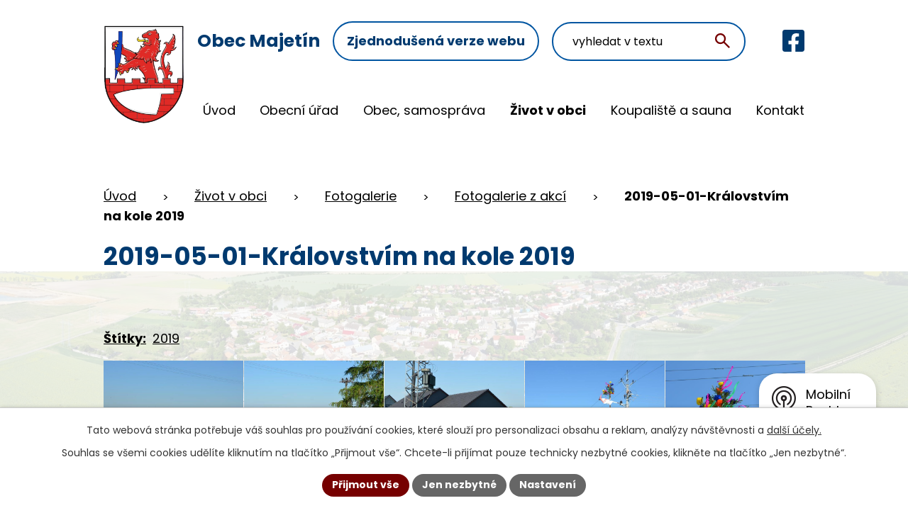

--- FILE ---
content_type: text/html; charset=utf-8
request_url: https://www.majetin.cz/fotogalerie-akce/2019-05-01-kralovstvim-na-kole-2019
body_size: 42512
content:
<!DOCTYPE html>
<html lang="cs" data-lang-system="cs">
	<head>



		<!--[if IE]><meta http-equiv="X-UA-Compatible" content="IE=EDGE"><![endif]-->
			<meta name="viewport" content="width=device-width, initial-scale=1, user-scalable=yes">
			<meta http-equiv="content-type" content="text/html; charset=utf-8" />
			<meta name="robots" content="index,follow" />
			<meta name="author" content="Antee s.r.o." />
			<meta name="description" content="Majetín je obec ležící v okrese Olomouc. Má 1199 obyvatel a jeho katastrální území má rozlohu 948 ha. Obec v mikroregionu Dolek a mikroregionu Království." />
			<meta name="keywords" content="Obec Majetín" />
			<meta name="viewport" content="width=device-width, initial-scale=1, user-scalable=yes" />
			<meta property="og:image" content="http://www.majetin.cz/image.php?oid=6921713" />
<title>2019-05-01-Královstvím na kole 2019 | Obec Majetín</title>

		<link rel="stylesheet" type="text/css" href="https://cdn.antee.cz/jqueryui/1.8.20/css/smoothness/jquery-ui-1.8.20.custom.css?v=2" integrity="sha384-969tZdZyQm28oZBJc3HnOkX55bRgehf7P93uV7yHLjvpg/EMn7cdRjNDiJ3kYzs4" crossorigin="anonymous" />
		<link rel="stylesheet" type="text/css" href="/style.php?nid=UVFFQw==&amp;ver=1768399196" />
		<link rel="stylesheet" type="text/css" href="/css/libs.css?ver=1768399900" />
		<link rel="stylesheet" type="text/css" href="https://cdn.antee.cz/genericons/genericons/genericons.css?v=2" integrity="sha384-DVVni0eBddR2RAn0f3ykZjyh97AUIRF+05QPwYfLtPTLQu3B+ocaZm/JigaX0VKc" crossorigin="anonymous" />

		<script src="/js/jquery/jquery-3.0.0.min.js" ></script>
		<script src="/js/jquery/jquery-migrate-3.1.0.min.js" ></script>
		<script src="/js/jquery/jquery-ui.min.js" ></script>
		<script src="/js/jquery/jquery.ui.touch-punch.min.js" ></script>
		<script src="/js/libs.min.js?ver=1768399900" ></script>
		<script src="/js/ipo.min.js?ver=1768399889" ></script>
			<script src="/js/locales/cs.js?ver=1768399196" ></script>

			<script src='https://www.google.com/recaptcha/api.js?hl=cs&render=explicit' ></script>

		<link href="/hlaseni-rozhlasu?action=atom" type="application/atom+xml" rel="alternate" title="Hlášení rozhlasu">
		<link href="/aktuality?action=atom" type="application/atom+xml" rel="alternate" title="Aktuality">
		<link href="/uredni-deska?action=atom" type="application/atom+xml" rel="alternate" title="Úřední deska">
		<link href="/zverejneni-verejnopravnich-smluv?action=atom" type="application/atom+xml" rel="alternate" title="Zveřejnění veřejnoprávních smluv">
		<link href="/rozpocet-a-financni-dokumenty?action=atom" type="application/atom+xml" rel="alternate" title="Rozpočet a finanční dokumenty">
		<link href="/zaverecny-ucet?action=atom" type="application/atom+xml" rel="alternate" title="Závěrečný účet">
		<link href="/smutecni-oznameni?action=atom" type="application/atom+xml" rel="alternate" title="Smuteční oznámení">
		<link href="/vyhlasky-zakony?action=atom" type="application/atom+xml" rel="alternate" title="Vyhlášky, zákony">
		<link href="/obdrzene-dotace?action=atom" type="application/atom+xml" rel="alternate" title="Obdržené dotace">
<meta name="format-detection" content="telephone=no">
<link rel="preconnect" href="https://fonts.googleapis.com">
<link rel="preconnect" href="https://fonts.gstatic.com" crossorigin>
<link href="https://fonts.googleapis.com/css2?family=Poppins:wght@400;700&amp;display=fallback" rel="stylesheet">
<link href="/image.php?nid=1193&amp;oid=11557055" rel="icon" type="image/png">
<link rel="shortcut icon" href="/image.php?nid=1193&amp;oid=11557055">
<link rel="preload" href="/image.php?nid=1193&amp;oid=11557053" as="image">
<script>
ipo.api.live('h1', function(el) {
if(( !document.getElementById('page11332894') ) && ( !document.getElementById('page5231935') ) && ($("#system-menu").length != 1 && !$(".error").length )){
if (window.innerWidth >= 1024){
$(el).wrap("<div class='wrapper-h1 layout-container' />");
$(".wrapper-h1").insertAfter("#iponavigation p");
}
}
});
ipo.api.live("body", function(el){
//převod úvodní fotky do drobečkové navigace
if( ( !document.getElementById('page11332894') ) && ( !$(".error").length ) ){
if( $(el).find(".hp-bg").length ){
var image_back = $(el).find(".hp-bg").html();
$(el).find("#iponavigation").append(image_back);
}
}
//fulltext
$(el).find(".elasticSearchForm").appendTo(".fulltext");
//přesun patičky
$(el).find("#ipocopyright").insertAfter("#ipocontainer");
//přesun počasí
$(el).find(".ipoWeather").appendTo(".footer-pocasi");
//přidání třídy action-button pro backlink
$(el).find(".backlink").addClass("action-button");
//zjištění zda se jedná o stránku 404
if( $(el).find(".ipopagetext .error").length ){
$(el).addClass("error-page");
}
//oprava rozměrů fotek
var getMeta = (url, cb) => {
const img = new Image();
img.onload = () => cb(null, img);
img.onerror = (err) => cb(err);
img.src = url;
};
$("img[data-id='automatic-dimension']").each(function( index, es ) {
getMeta($(this).attr("src"), (err, img) => {
$(this).attr("width", img.naturalWidth);
$(this).attr("height", img.naturalHeight);
});
});
//oprava lazyloading
$("img:not(.not-loaded)").each(function( index, es ) {
if( !$(this).is('[loading]').length ){
$(this).attr("loading", "lazy");
var src = $(this).attr("src");
$(this).attr("data-src", src);
}
});
//galerie
$(el).find(".gallery .matrix > li").each(function( index, es ) {
if( $(es).find("div > a img").length )
{
var productImage = $(es).find("div > a img").attr("src");
$(es).find("div > a img").attr("data-imageUrl", productImage);
var productAttribute = $(es).find("div > a img").attr("data-imageUrl");
var productResult = productAttribute.split("&width")[0];
$(es).find("div > a > img").attr("src", productResult);
$(es).find("div > a > img").attr("data-src", productResult);
}
else
{
var link_product = $(es).find(".title > a").attr("href");
$(es).addClass("not-image");
$(es).find("div > h2").after('<a href="'+link_product+'"></\a>');
}
var link_product = $(es).find(".title > a").attr("href");
var title_product = $(es).find(".title").attr("title");
$(es).find(".title a").text(title_product);
$(es).append("<a class='link__wrapper' href='"+link_product+"'><\/a>");
if( $("html[lang='cs']").length ){
$(es).append('<span class="vstup">Vstoupit do alba <svg xmlns="http://www.w3.org/2000/svg" version="1.1" x="0" y="0" width="6" height="10" viewBox="0 0 6 10" xml:space="preserve" enable-background="new 0 0 6 10"><path d="m1.7 9.7 4-4c.2-.2.3-.5.3-.7a1 1 0 0 0-.3-.7l-4-4A1 1 0 0 0 .3.3c-.4.4-.4.9 0 1.4L3.6 5 .3 8.4c-.4.5-.4 1 0 1.4.4.3 1.1.3 1.4-.1z" fill="#d6bea9"/>\span>');
}
if( $("html[lang='en']").length ){
$(es).append('<span class="vstup">Enter the album <svg xmlns="http://www.w3.org/2000/svg" version="1.1" x="0" y="0" width="6" height="10" viewBox="0 0 6 10" xml:space="preserve" enable-background="new 0 0 6 10"><path d="m1.7 9.7 4-4c.2-.2.3-.5.3-.7a1 1 0 0 0-.3-.7l-4-4A1 1 0 0 0 .3.3c-.4.4-.4.9 0 1.4L3.6 5 .3 8.4c-.4.5-.4 1 0 1.4.4.3 1.1.3 1.4-.1z" fill="#d6bea9"/>\span>');
}
if( $("html[lang='de']").length ){
$(es).append('<span class="vstup">Eintreten <svg xmlns="http://www.w3.org/2000/svg" version="1.1" x="0" y="0" width="6" height="10" viewBox="0 0 6 10" xml:space="preserve" enable-background="new 0 0 6 10"><path d="m1.7 9.7 4-4c.2-.2.3-.5.3-.7a1 1 0 0 0-.3-.7l-4-4A1 1 0 0 0 .3.3c-.4.4-.4.9 0 1.4L3.6 5 .3 8.4c-.4.5-.4 1 0 1.4.4.3 1.1.3 1.4-.1z" fill="#d6bea9"/>\span>');
}
$(es).find("> div > *").unwrap();
});
if( $(el).find(".images > div").length && !$(el).find(".catalog.view-itemDetail").length )
{
$(el).find(".images > div").each(function( index, es ) {
var productImage = $(es).find(".image-inner-wrapper a.image-detail img").attr("data-src");
var productResult = productImage.split("&width")[0];
$(es).find(".image-inner-wrapper a.image-detail img").attr("data-src", productResult);
});
}
else {
$(el).find(".images > div").each(function( index, es ) {
var productImage = $(es).find(".image-inner-wrapper a.image-detail img").attr("src");
var productResult = productImage.split("&width")[0];
$(es).find(".image-inner-wrapper a.image-detail img").attr("src", productResult);
});
}
//odstranění &width
if( $(el).find(".articles > .article").length ){
$(el).find(".articles > .article").each(function( index, es ) {
if( $(es).find("a:not(.morelink) img").length ){
var productImage = $(es).find("a:not(.morelink) img").attr("data-src");
var productResult = productImage.split("&width")[0];
$(es).find("a:not(.morelink) img").attr("data-src", productResult);
}
});
}
//funkce na přidání posuvníku
function displayWhisperer(){
if( !$(".elasticSearch-autocompleteResult").is(':empty')  )
{
$("body").addClass("apply-scroll");
}
else
{
$("body").removeClass("apply-scroll");
}
}
$(".elasticSearchForm input[type='text']").keyup(function() {
$.ajax({
type: "POST",
data: 'keyword=' + $(this).val(),
beforeSend: function() {
displayWhisperer();
},
success: function(data) {
displayWhisperer();
}
});
});
});
//funkce pro zobrazování a skrývání vyhledávání
ipo.api.live(".fulltext > a", function(el){
var ikonaLupa = $(el).find(".ikona-lupa");
$(el).click(function(e) {
e.preventDefault();
$(this).toggleClass("search-active");
$("body").toggleClass("search-active");
if($(this).hasClass("search-active"))
{
$(ikonaLupa).text('X');
$(ikonaLupa).attr("title","Zavřít vyhledávání");
}
else
{
$(this).removeClass("search-active");
$("body").removeClass("search-active");
if( $("body").hasClass("apply-scroll") )
{
$("body").removeClass("apply-scroll");
}
$(ikonaLupa).attr("title","Otevřít vyhledávání");
$(".elasticSearchForm input[type=text]").val("");
}
$(".elasticSearchForm input[type=text]").focus();
});
});
//zjištění počet položek submenu
ipo.api.live('#ipotopmenuwrapper ul.topmenulevel2', function(el) {
$(el).find("> li").each(function( index, es ) {
if(index == 9){
$(el).addClass("two-column");
}
});
});
//označení položek, které mají submenu
ipo.api.live('#ipotopmenu ul.topmenulevel1 li.topmenuitem1', function(el) {
var submenu = $(el).find("ul.topmenulevel2");
if (window.innerWidth <= 1024){
if (submenu.length) {
$(el).addClass("hasSubmenu");
$(el).find("> a").after("<span class='open-submenu' />");
}
if ($(el).hasClass('active')){
$(el).find(".open-submenu").addClass("see-more");
}
}
});
//wrapnutí spanu do poležek první úrovně
ipo.api.live('#ipotopmenu ul.topmenulevel1 li.topmenuitem1 > a', function(el) {
if (window.innerWidth <= 1024) {
$(el).wrapInner("<span>");
}
});
//rozbaleni menu
$(function() {
if (window.innerWidth <= 1024) {
$(".topmenulevel1 > li.hasSubmenu .open-submenu").click(function(e) {
$(this).toggleClass("see-more");
if($(this).hasClass("see-more")) {
$("ul.topmenulevel2").css("display","none");
$(this).next("ul.topmenulevel2").css("display","block");
$(".topmenulevel1 > li > a").removeClass("see-more");
$(this).addClass("see-more");
} else {
$(this).removeClass("see-more");
$(this).next("ul.topmenulevel2").css("display","none");
}
});
}
});
//přidání odkazu pro loga v patičce
ipo.api.live('.link-logo', function(el) {
var link = $(el).attr("data-link");
$(el).attr("href", link);
$(el).removeAttr("data-link");
if( $(el).attr('href') == '' )
{
$(el).find("img").unwrap();
}
});
//funkce na fixní hlavičku
ipo.api.live("body", function(el){
var topmenu = $('#ipotopmenuwrapper');
var WindowWidth = window.innerWidth;
if (WindowWidth > 1025 && $("#system-menu").length != 1) {
$(window).scroll(function () {
if ($(this).scrollTop() >= 0) {
topmenu.addClass("f-menu");
}
if ($(this).scrollTop() == 0) {
topmenu.removeClass("f-menu");
}
});
}
});
</script>

	</head>

	<body id="page5186988" class="subpage5186988 subpage7779016 subpage5223933"
			
			data-nid="1193"
			data-lid="CZ"
			data-oid="5186988"
			data-layout-pagewidth="1024"
			
			data-slideshow-timer="3"
			 data-ipo-meta-album="421"
						
				
				data-layout="responsive" data-viewport_width_responsive="1024"
			>



							<div id="snippet-cookiesConfirmation-euCookiesSnp">			<div id="cookieChoiceInfo" class="cookie-choices-info template_1">
					<p>Tato webová stránka potřebuje váš souhlas pro používání cookies, které slouží pro personalizaci obsahu a reklam, analýzy návštěvnosti a 
						<a class="cookie-button more" href="https://navody.antee.cz/cookies" target="_blank">další účely.</a>
					</p>
					<p>
						Souhlas se všemi cookies udělíte kliknutím na tlačítko „Přijmout vše“. Chcete-li přijímat pouze technicky nezbytné cookies, klikněte na tlačítko „Jen nezbytné“.
					</p>
				<div class="buttons">
					<a class="cookie-button action-button ajax" id="cookieChoiceButton" rel=”nofollow” href="/fotogalerie-akce/2019-05-01-kralovstvim-na-kole-2019?do=cookiesConfirmation-acceptAll">Přijmout vše</a>
					<a class="cookie-button cookie-button--settings action-button ajax" rel=”nofollow” href="/fotogalerie-akce/2019-05-01-kralovstvim-na-kole-2019?do=cookiesConfirmation-onlyNecessary">Jen nezbytné</a>
					<a class="cookie-button cookie-button--settings action-button ajax" rel=”nofollow” href="/fotogalerie-akce/2019-05-01-kralovstvim-na-kole-2019?do=cookiesConfirmation-openSettings">Nastavení</a>
				</div>
			</div>
</div>				<div id="ipocontainer">

			<div class="menu-toggler">

				<span>Menu</span>
				<span class="genericon genericon-menu"></span>
			</div>

			<span id="back-to-top">

				<i class="fa fa-angle-up"></i>
			</span>

			<div id="ipoheader">

				<div class="header-container">
	<div class="header-inner flex-container layout-container">
		<a href="/" class="header-logo" title="Obec Majetín">
			<img src="/image.php?nid=1193&amp;oid=12037612" width="145" height="172" alt="Obec Majetín">
			<strong>
				Obec Majetín
			</strong>
		</a>
		<div class="header-link flex-container">
			<a href="/zjednodusena-verze">Zjednodušená verze webu</a>
		</div>
		<div class="fulltext">
			<a href="#"><span title="Otevřít vyhledávání" class="ikona-lupa">Ikona</span></a>
		</div>
		<div class="header-facebook flex-container">
			<a href="https://www.facebook.com/p/Majet%C3%ADn-Obec-100064519643256/" target="_blank" rel="noopener noreferrer" class="tooltip" title="Facebook">
				<svg xmlns="http://www.w3.org/2000/svg" width="31" height="31" viewbox="0 0 31 31" fill="#003A6F">
					<path d="M27.6786 0H3.32143C2.44053 0 1.59571 0.349935 0.972824 0.972824C0.349935 1.59571 0 2.44053 0 3.32143L0 27.6786C0 28.5595 0.349935 29.4043 0.972824 30.0272C1.59571 30.6501 2.44053 31 3.32143 31H12.8186V20.4607H8.45926V15.5H12.8186V11.7191C12.8186 7.41855 15.3789 5.04304 19.3003 5.04304C21.1783 5.04304 23.1421 5.37795 23.1421 5.37795V9.59893H20.9783C18.8463 9.59893 18.1814 10.922 18.1814 12.2789V15.5H22.9407L22.1795 20.4607H18.1814V31H27.6786C28.5595 31 29.4043 30.6501 30.0272 30.0272C30.6501 29.4043 31 28.5595 31 27.6786V3.32143C31 2.44053 30.6501 1.59571 30.0272 0.972824C29.4043 0.349935 28.5595 0 27.6786 0Z"></path>
				</svg>
				<span>Facebook</span>
			</a>
		</div>
	</div>
</div>

<div class="hp-bg">
	
		 
		<img src="/image.php?oid=11557071&amp;nid=1193" width="2000" height="752" alt="Úvodní fotografie">
		 
	
</div>			</div>

			<div id="ipotopmenuwrapper">

				<div id="ipotopmenu">
<h4 class="hiddenMenu">Horní menu</h4>
<ul class="topmenulevel1"><li class="topmenuitem1 noborder" id="ipomenu11332894"><a href="/">Úvod</a></li><li class="topmenuitem1" id="ipomenu112356"><a href="/obecni-urad">Obecní úřad</a><ul class="topmenulevel2"><li class="topmenuitem2" id="ipomenu112357"><a href="/zakladni-informace">Základní informace</a></li><li class="topmenuitem2" id="ipomenu112358"><a href="/popis-uradu-kontakty">Popis úřadu, kontakty</a></li><li class="topmenuitem2" id="ipomenu112359"><a href="/poskytovani-informaci-prijem-podani">Poskytování informací, příjem podání</a></li><li class="topmenuitem2" id="ipomenu11600524"><a href="/vyhlasky-zakony">Vyhlášky, zákony</a></li><li class="topmenuitem2" id="ipomenu5601779"><a href="/rozpocet-a-financni-dokumenty">Rozpočet a finanční dokumenty</a></li><li class="topmenuitem2" id="ipomenu6395045"><a href="/zaverecny-ucet">Závěrečný účet</a></li><li class="topmenuitem2" id="ipomenu112362"><a href="/elektronicka-podatelna">Elektronická podatelna</a></li><li class="topmenuitem2" id="ipomenu1460646"><a href="/czechpoint">CzechPOINT</a></li><li class="topmenuitem2" id="ipomenu7500942"><a href="https://cro.justice.cz/" target="_blank">Registr oznámení</a></li><li class="topmenuitem2" id="ipomenu11602718"><a href="/verejne-zakazky">Veřejné zakázky</a></li><li class="topmenuitem2" id="ipomenu8147423"><a href="/povinne-zverejnovane-informace">Povinně zveřejňované informace</a></li><li class="topmenuitem2" id="ipomenu3172412"><a href="/uredni-deska">Úřední deska</a></li><li class="topmenuitem2" id="ipomenu6299219"><a href="/informace-o-zpracovani-osobnich-udaju-gdpr">GDPR</a></li></ul></li><li class="topmenuitem1" id="ipomenu11584754"><a href="/obec-samosprava">Obec, samospráva</a><ul class="topmenulevel2"><li class="topmenuitem2" id="ipomenu5817504"><a href="/uzemni-plan-obce">Územní plán obce</a></li><li class="topmenuitem2" id="ipomenu10214409"><a href="https://majetin.obce.gepro.cz/#/" target="_blank">Geoportál</a></li><li class="topmenuitem2" id="ipomenu7689197"><a href="/strategicke-dokumenty-obce">Strategické dokumenty obce</a></li><li class="topmenuitem2" id="ipomenu2678991"><a href="/historie-a-soucasnost">Historie a současnost</a><ul class="topmenulevel3"><li class="topmenuitem3" id="ipomenu112364"><a href="/historie">Historie</a></li><li class="topmenuitem3" id="ipomenu11603071"><a href="/zajimavosti-a-pamatky">Zajímavosti a památky</a></li><li class="topmenuitem3" id="ipomenu114976"><a href="/zamery-obce">Záměry obce</a></li><li class="topmenuitem3" id="ipomenu115121"><a href="/realizovane-projekty-obce-2003">Realizované projekty obce 2003</a></li></ul></li><li class="topmenuitem2" id="ipomenu11603150"><a href="/obdrzene-dotace">Obdržené dotace</a></li><li class="topmenuitem2" id="ipomenu5306295"><a href="/zverejneni-verejnopravnich-smluv">Zveřejnění veřejnoprávních smluv</a></li><li class="topmenuitem2" id="ipomenu3586005"><a href="http://www.edpp.cz/dpp/majetin" target="_blank">Povodňový plán obce</a></li><li class="topmenuitem2" id="ipomenu11927598"><a href="http://www.majetin.cz/file.php?nid=1193&amp;oid=11586080" target="_top">Program rozvoje obce Majetín 2023 - 2029</a></li></ul></li><li class="topmenuitem1 active" id="ipomenu5223933"><a href="/zivot-v-obci">Život v obci</a><ul class="topmenulevel2"><li class="topmenuitem2" id="ipomenu3074103"><a href="/aktuality">Aktuality</a></li><li class="topmenuitem2" id="ipomenu12331359"><a href="/ceska-posta">Česká pošta</a></li><li class="topmenuitem2" id="ipomenu11620323"><a href="https://zpravyzmajetina.cz/" target="_blank">Zprávy z Majetína</a></li><li class="topmenuitem2" id="ipomenu2678996"><a href="/odpadove-hospodarstvi">Odpadové hospodářství</a></li><li class="topmenuitem2" id="ipomenu5224674"><a href="/kalendar-akci">Kalendář akcí</a></li><li class="topmenuitem2" id="ipomenu2205901"><a href="/plan-akci">Plán akcí</a></li><li class="topmenuitem2" id="ipomenu112367"><a href="/spolky-a-kluby">Spolky a kluby</a></li><li class="topmenuitem2" id="ipomenu11644003"><a href="http://www.kralovskytriatlon.cz/" target="_blank">Královský triatlon</a></li><li class="topmenuitem2" id="ipomenu114972"><a href="/verejna-knihovna">Veřejná knihovna</a></li><li class="topmenuitem2" id="ipomenu3061669"><a href="/hlaseni-rozhlasu">Hlášení rozhlasu</a></li><li class="topmenuitem2" id="ipomenu6690926"><a href="http://www.skolamajetin.cz" target="_blank">ZŠ a MŠ</a></li><li class="topmenuitem2" id="ipomenu1896767"><a href="/kabelova-televize">Kabelová televize</a></li><li class="topmenuitem2" id="ipomenu11315945"><a href="/smutecni-oznameni">Smuteční oznámení</a></li><li class="topmenuitem2" id="ipomenu3022960"><a href="/naucna-stezka">Naučná stezka</a></li><li class="topmenuitem2" id="ipomenu9997946"><a href="/videoreportaze">Videoreportáže</a></li><li class="topmenuitem2" id="ipomenu7779016"><a href="/fotogalerie">Fotogalerie</a><ul class="topmenulevel3"><li class="topmenuitem3 active" id="ipomenu5186988"><a href="/fotogalerie-akce">Fotogalerie z akcí</a></li><li class="topmenuitem3" id="ipomenu7374784"><a href="/letecke-snimky">Letecké snímky</a></li><li class="topmenuitem3" id="ipomenu7778720"><a href="/virtualni-prohlidka">Virtuální prohlídka</a></li></ul></li><li class="topmenuitem2" id="ipomenu11586062"><a href="/knihy-a-bulletiny">Knihy a bulletiny</a><ul class="topmenulevel3"><li class="topmenuitem3" id="ipomenu11249169"><a href="https://books.travelvirtual.eu/flipbook/carovna-hana-sdruzeni-obci-mikroregionu-kralovstvi/" target="_blank">Kniha Čarovná Haná</a></li><li class="topmenuitem3" id="ipomenu3637843"><a href="/kniha-o-obci">Kniha o obci</a></li><li class="topmenuitem3" id="ipomenu7205163"><a href="https://www.cbs-cesko.cz/kniha/olomoucko-z-nebe/" target="_blank">Kniha Olomoucko z nebe</a></li><li class="topmenuitem3" id="ipomenu6398625"><a href="/bulletiny-obce-a-mikroregionu">Bulletiny obce a mikroregionů</a></li><li class="topmenuitem3" id="ipomenu12794802"><a href="/mapy">Mapy</a></li></ul></li><li class="topmenuitem2" id="ipomenu11585954"><a href="/komunitni-centrum1">Komunitní centrum</a><ul class="topmenulevel3"><li class="topmenuitem3" id="ipomenu12331365"><a href="/pravidelne-aktivity-v-komunitnim-centru">Pravidelné aktivity v Komunitním centru</a></li><li class="topmenuitem3" id="ipomenu7694569"><a href="/komunitni-centrum-stavba">Komunitní centrum stavba</a></li><li class="topmenuitem3" id="ipomenu7419243"><a href="/rozvoj-komunitni-prace-v-majetine">Rozvoj komunitní práce v Majetíně</a></li></ul></li><li class="topmenuitem2" id="ipomenu2678994"><a href="/odkazy-z-majetina">Odkazy z Majetína</a><ul class="topmenulevel3"><li class="topmenuitem3" id="ipomenu114975"><a href="/firmy-v-obci">Firmy v obci</a></li><li class="topmenuitem3" id="ipomenu5241883"><a href="/lekari">Lékaři</a><ul class="topmenulevel4"><li class="topmenuitem4" id="ipomenu2678998"><a href="/mudr-marie-skopalova">MUDr. Marie Skopalová</a></li><li class="topmenuitem4" id="ipomenu2679000"><a href="/mudr-helena-jezikova">MUDr. Helena Ježíková</a></li></ul></li><li class="topmenuitem3" id="ipomenu685848"><a href="/odkazy">Užitečné odkazy</a></li><li class="topmenuitem3" id="ipomenu5241913"><a href="http://hanacke-kralovstvi.cz/" target="_blank">MAS Hanácké Království</a></li><li class="topmenuitem3" id="ipomenu5241915"><a href="http://www.dolek.cz/" target="_blank">Sdružení obcí mikroregionu Dolek</a></li><li class="topmenuitem3" id="ipomenu5241921"><a href="http://www.mrkralovstvi.cz/" target="_blank">Sdružení obcí mikroregionu Království</a></li></ul></li></ul></li><li class="topmenuitem1" id="ipomenu2678992"><a href="/koupaliste-a-sauna">Koupaliště a sauna</a><ul class="topmenulevel2"><li class="topmenuitem2" id="ipomenu3924228"><a href="/koupaliste--aktualni-stav">Koupaliště - aktuální stav</a></li><li class="topmenuitem2" id="ipomenu115120"><a href="/koupaliste">Koupaliště</a></li><li class="topmenuitem2" id="ipomenu1651241"><a href="/sauna">Sauna</a></li></ul></li><li class="topmenuitem1" id="ipomenu11332895"><a href="/kontakt">Kontakt</a></li></ul>
					<div class="cleartop"></div>
				</div>
			</div>
			<div id="ipomain">
				<div class="elasticSearchForm elasticSearch-container" id="elasticSearch-form-10089478" >
	<h4 class="newsheader">Fulltextové vyhledávání</h4>
	<div class="newsbody">
<form action="/fotogalerie-akce/2019-05-01-kralovstvim-na-kole-2019?do=mainSection-elasticSearchForm-10089478-form-submit" method="post" id="frm-mainSection-elasticSearchForm-10089478-form">
<label hidden="" for="frmform-q">Fulltextové vyhledávání</label><input type="text" placeholder="Vyhledat v textu" autocomplete="off" name="q" id="frmform-q" value=""> 			<input type="submit" value="Hledat" class="action-button">
			<div class="elasticSearch-autocomplete"></div>
</form>
	</div>
</div>

<script >

	app.index.requireElasticSearchAutocomplete('frmform-q', "\/fulltextove-vyhledavani?do=autocomplete");
</script>

				<div id="ipomainframe">
					<div id="ipopage">
<div id="iponavigation">
	<h5 class="hiddenMenu">Drobečková navigace</h5>
	<p>
			<a href="/">Úvod</a> <span class="separator">&gt;</span>
			<a href="/zivot-v-obci">Život v obci</a> <span class="separator">&gt;</span>
			<a href="/fotogalerie">Fotogalerie</a> <span class="separator">&gt;</span>
			<a href="/fotogalerie-akce">Fotogalerie z akcí</a> <span class="separator">&gt;</span>
			<span class="currentPage">2019-05-01-Královstvím na kole 2019</span>
	</p>

</div>
						<div class="ipopagetext">
							<div class="gallery view-detail content">
								
								<h1>2019-05-01-Královstvím na kole 2019</h1>

<div id="snippet--flash"></div>
								
																	<hr class="cleaner">

		<div class="tags table-row auto type-tags">
		<a class="box-by-content" href="/fotogalerie-akce/2019-05-01-kralovstvim-na-kole-2019?do=tagsRenderer-clearFilter" title="Ukázat vše">Štítky:</a>
		<ul>

			<li><a href="/fotogalerie-akce/2019-05-01-kralovstvim-na-kole-2019?tagsRenderer-tag=2019&amp;do=tagsRenderer-filterTag" title="Filtrovat podle 2019">2019</a></li>
		</ul>
	</div>
	<div class="album">
	<div class="paragraph description clearfix"></div>
</div>
	
<div id="snippet--images"><div class="images clearfix">

																				<div class="image-wrapper" data-img="6921713" style="margin: 7.14px; padding: 6px;">
		<div class="image-inner-wrapper with-description">
						<div class="image-thumbnail" style="width: 120px; height: 120px;">
				<a class="image-detail" href="/image.php?nid=1193&amp;oid=6921713&amp;width=700" data-srcset="/image.php?nid=1193&amp;oid=6921713&amp;width=1024 1600w, /image.php?nid=1193&amp;oid=6921713&amp;width=1024 1200w, /image.php?nid=1193&amp;oid=6921713&amp;width=700 700w, /image.php?nid=1193&amp;oid=6921713&amp;width=300 300w" data-image-width="1024" data-image-height="678" data-caption="DSC_1238.jpg" target="_blank">
<img alt="DSC_1238.jpg" style="margin: 0px -31px;" loading="lazy" width="181" height="120" data-src="/image.php?nid=1193&amp;oid=6921713&amp;width=181&amp;height=120">
</a>
			</div>
										<div class="image-description" title="DSC_1238.jpg" style="width: 120px;">
						DSC_1238.jpg					</div>
						</div>
	</div>
																			<div class="image-wrapper" data-img="6921714" style="margin: 7.14px; padding: 6px;">
		<div class="image-inner-wrapper with-description">
						<div class="image-thumbnail" style="width: 120px; height: 120px;">
				<a class="image-detail" href="/image.php?nid=1193&amp;oid=6921714&amp;width=700" data-srcset="/image.php?nid=1193&amp;oid=6921714&amp;width=1024 1600w, /image.php?nid=1193&amp;oid=6921714&amp;width=1024 1200w, /image.php?nid=1193&amp;oid=6921714&amp;width=700 700w, /image.php?nid=1193&amp;oid=6921714&amp;width=300 300w" data-image-width="1024" data-image-height="678" data-caption="DSC_1239.jpg" target="_blank">
<img alt="DSC_1239.jpg" style="margin: 0px -31px;" loading="lazy" width="181" height="120" data-src="/image.php?nid=1193&amp;oid=6921714&amp;width=181&amp;height=120">
</a>
			</div>
										<div class="image-description" title="DSC_1239.jpg" style="width: 120px;">
						DSC_1239.jpg					</div>
						</div>
	</div>
																			<div class="image-wrapper" data-img="6921715" style="margin: 7.14px; padding: 6px;">
		<div class="image-inner-wrapper with-description">
						<div class="image-thumbnail" style="width: 120px; height: 120px;">
				<a class="image-detail" href="/image.php?nid=1193&amp;oid=6921715&amp;width=700" data-srcset="/image.php?nid=1193&amp;oid=6921715&amp;width=1024 1600w, /image.php?nid=1193&amp;oid=6921715&amp;width=1024 1200w, /image.php?nid=1193&amp;oid=6921715&amp;width=700 700w, /image.php?nid=1193&amp;oid=6921715&amp;width=300 300w" data-image-width="1024" data-image-height="678" data-caption="DSC_1240.jpg" target="_blank">
<img alt="DSC_1240.jpg" style="margin: 0px -31px;" loading="lazy" width="181" height="120" data-src="/image.php?nid=1193&amp;oid=6921715&amp;width=181&amp;height=120">
</a>
			</div>
										<div class="image-description" title="DSC_1240.jpg" style="width: 120px;">
						DSC_1240.jpg					</div>
						</div>
	</div>
																			<div class="image-wrapper" data-img="6921716" style="margin: 7.14px; padding: 6px;">
		<div class="image-inner-wrapper with-description">
						<div class="image-thumbnail" style="width: 120px; height: 120px;">
				<a class="image-detail" href="/image.php?nid=1193&amp;oid=6921716&amp;width=700" data-srcset="/image.php?nid=1193&amp;oid=6921716&amp;width=1024 1600w, /image.php?nid=1193&amp;oid=6921716&amp;width=1024 1200w, /image.php?nid=1193&amp;oid=6921716&amp;width=700 700w, /image.php?nid=1193&amp;oid=6921716&amp;width=300 300w" data-image-width="1024" data-image-height="678" data-caption="DSC_1245.jpg" target="_blank">
<img alt="DSC_1245.jpg" style="margin: 0px -31px;" loading="lazy" width="181" height="120" data-src="/image.php?nid=1193&amp;oid=6921716&amp;width=181&amp;height=120">
</a>
			</div>
										<div class="image-description" title="DSC_1245.jpg" style="width: 120px;">
						DSC_1245.jpg					</div>
						</div>
	</div>
																			<div class="image-wrapper" data-img="6921717" style="margin: 7.14px; padding: 6px;">
		<div class="image-inner-wrapper with-description">
						<div class="image-thumbnail" style="width: 120px; height: 120px;">
				<a class="image-detail" href="/image.php?nid=1193&amp;oid=6921717&amp;width=700" data-srcset="/image.php?nid=1193&amp;oid=6921717&amp;width=1024 1600w, /image.php?nid=1193&amp;oid=6921717&amp;width=1024 1200w, /image.php?nid=1193&amp;oid=6921717&amp;width=700 700w, /image.php?nid=1193&amp;oid=6921717&amp;width=300 300w" data-image-width="1024" data-image-height="678" data-caption="DSC_1246.jpg" target="_blank">
<img alt="DSC_1246.jpg" style="margin: 0px -31px;" loading="lazy" width="181" height="120" data-src="/image.php?nid=1193&amp;oid=6921717&amp;width=181&amp;height=120">
</a>
			</div>
										<div class="image-description" title="DSC_1246.jpg" style="width: 120px;">
						DSC_1246.jpg					</div>
						</div>
	</div>
																			<div class="image-wrapper" data-img="6921718" style="margin: 7.14px; padding: 6px;">
		<div class="image-inner-wrapper with-description">
						<div class="image-thumbnail" style="width: 120px; height: 120px;">
				<a class="image-detail" href="/image.php?nid=1193&amp;oid=6921718&amp;width=700" data-srcset="/image.php?nid=1193&amp;oid=6921718&amp;width=1024 1600w, /image.php?nid=1193&amp;oid=6921718&amp;width=1024 1200w, /image.php?nid=1193&amp;oid=6921718&amp;width=700 700w, /image.php?nid=1193&amp;oid=6921718&amp;width=300 300w" data-image-width="1024" data-image-height="678" data-caption="DSC_1249.jpg" target="_blank">
<img alt="DSC_1249.jpg" style="margin: 0px -31px;" loading="lazy" width="181" height="120" data-src="/image.php?nid=1193&amp;oid=6921718&amp;width=181&amp;height=120">
</a>
			</div>
										<div class="image-description" title="DSC_1249.jpg" style="width: 120px;">
						DSC_1249.jpg					</div>
						</div>
	</div>
																			<div class="image-wrapper" data-img="6921719" style="margin: 7.14px; padding: 6px;">
		<div class="image-inner-wrapper with-description">
						<div class="image-thumbnail" style="width: 120px; height: 120px;">
				<a class="image-detail" href="/image.php?nid=1193&amp;oid=6921719&amp;width=700" data-srcset="/image.php?nid=1193&amp;oid=6921719&amp;width=1024 1600w, /image.php?nid=1193&amp;oid=6921719&amp;width=1024 1200w, /image.php?nid=1193&amp;oid=6921719&amp;width=700 700w, /image.php?nid=1193&amp;oid=6921719&amp;width=300 300w" data-image-width="1024" data-image-height="678" data-caption="DSC_1252.jpg" target="_blank">
<img alt="DSC_1252.jpg" style="margin: 0px -31px;" loading="lazy" width="181" height="120" data-src="/image.php?nid=1193&amp;oid=6921719&amp;width=181&amp;height=120">
</a>
			</div>
										<div class="image-description" title="DSC_1252.jpg" style="width: 120px;">
						DSC_1252.jpg					</div>
						</div>
	</div>
																			<div class="image-wrapper" data-img="6921720" style="margin: 7.14px; padding: 6px;">
		<div class="image-inner-wrapper with-description">
						<div class="image-thumbnail" style="width: 120px; height: 120px;">
				<a class="image-detail" href="/image.php?nid=1193&amp;oid=6921720&amp;width=700" data-srcset="/image.php?nid=1193&amp;oid=6921720&amp;width=1024 1600w, /image.php?nid=1193&amp;oid=6921720&amp;width=1024 1200w, /image.php?nid=1193&amp;oid=6921720&amp;width=700 700w, /image.php?nid=1193&amp;oid=6921720&amp;width=300 300w" data-image-width="1024" data-image-height="678" data-caption="DSC_1253.jpg" target="_blank">
<img alt="DSC_1253.jpg" style="margin: 0px -31px;" loading="lazy" width="181" height="120" data-src="/image.php?nid=1193&amp;oid=6921720&amp;width=181&amp;height=120">
</a>
			</div>
										<div class="image-description" title="DSC_1253.jpg" style="width: 120px;">
						DSC_1253.jpg					</div>
						</div>
	</div>
																			<div class="image-wrapper" data-img="6921721" style="margin: 7.14px; padding: 6px;">
		<div class="image-inner-wrapper with-description">
						<div class="image-thumbnail" style="width: 120px; height: 120px;">
				<a class="image-detail" href="/image.php?nid=1193&amp;oid=6921721&amp;width=700" data-srcset="/image.php?nid=1193&amp;oid=6921721&amp;width=1024 1600w, /image.php?nid=1193&amp;oid=6921721&amp;width=1024 1200w, /image.php?nid=1193&amp;oid=6921721&amp;width=700 700w, /image.php?nid=1193&amp;oid=6921721&amp;width=300 300w" data-image-width="1024" data-image-height="678" data-caption="DSC_1255.jpg" target="_blank">
<img alt="DSC_1255.jpg" style="margin: 0px -31px;" loading="lazy" width="181" height="120" data-src="/image.php?nid=1193&amp;oid=6921721&amp;width=181&amp;height=120">
</a>
			</div>
										<div class="image-description" title="DSC_1255.jpg" style="width: 120px;">
						DSC_1255.jpg					</div>
						</div>
	</div>
																			<div class="image-wrapper" data-img="6921722" style="margin: 7.14px; padding: 6px;">
		<div class="image-inner-wrapper with-description">
						<div class="image-thumbnail" style="width: 120px; height: 120px;">
				<a class="image-detail" href="/image.php?nid=1193&amp;oid=6921722&amp;width=700" data-srcset="/image.php?nid=1193&amp;oid=6921722&amp;width=1024 1600w, /image.php?nid=1193&amp;oid=6921722&amp;width=1024 1200w, /image.php?nid=1193&amp;oid=6921722&amp;width=700 700w, /image.php?nid=1193&amp;oid=6921722&amp;width=300 300w" data-image-width="1024" data-image-height="678" data-caption="DSC_1256.jpg" target="_blank">
<img alt="DSC_1256.jpg" style="margin: 0px -31px;" loading="lazy" width="181" height="120" data-src="/image.php?nid=1193&amp;oid=6921722&amp;width=181&amp;height=120">
</a>
			</div>
										<div class="image-description" title="DSC_1256.jpg" style="width: 120px;">
						DSC_1256.jpg					</div>
						</div>
	</div>
																			<div class="image-wrapper" data-img="6921723" style="margin: 7.14px; padding: 6px;">
		<div class="image-inner-wrapper with-description">
						<div class="image-thumbnail" style="width: 120px; height: 120px;">
				<a class="image-detail" href="/image.php?nid=1193&amp;oid=6921723&amp;width=700" data-srcset="/image.php?nid=1193&amp;oid=6921723&amp;width=1024 1600w, /image.php?nid=1193&amp;oid=6921723&amp;width=1024 1200w, /image.php?nid=1193&amp;oid=6921723&amp;width=700 700w, /image.php?nid=1193&amp;oid=6921723&amp;width=300 300w" data-image-width="1024" data-image-height="678" data-caption="DSC_1258.jpg" target="_blank">
<img alt="DSC_1258.jpg" style="margin: 0px -31px;" loading="lazy" width="181" height="120" data-src="/image.php?nid=1193&amp;oid=6921723&amp;width=181&amp;height=120">
</a>
			</div>
										<div class="image-description" title="DSC_1258.jpg" style="width: 120px;">
						DSC_1258.jpg					</div>
						</div>
	</div>
																			<div class="image-wrapper" data-img="6921724" style="margin: 7.14px; padding: 6px;">
		<div class="image-inner-wrapper with-description">
						<div class="image-thumbnail" style="width: 120px; height: 120px;">
				<a class="image-detail" href="/image.php?nid=1193&amp;oid=6921724&amp;width=700" data-srcset="/image.php?nid=1193&amp;oid=6921724&amp;width=1024 1600w, /image.php?nid=1193&amp;oid=6921724&amp;width=1024 1200w, /image.php?nid=1193&amp;oid=6921724&amp;width=700 700w, /image.php?nid=1193&amp;oid=6921724&amp;width=300 300w" data-image-width="1024" data-image-height="678" data-caption="DSC_1260.jpg" target="_blank">
<img alt="DSC_1260.jpg" style="margin: 0px -31px;" loading="lazy" width="181" height="120" data-src="/image.php?nid=1193&amp;oid=6921724&amp;width=181&amp;height=120">
</a>
			</div>
										<div class="image-description" title="DSC_1260.jpg" style="width: 120px;">
						DSC_1260.jpg					</div>
						</div>
	</div>
																			<div class="image-wrapper" data-img="6921725" style="margin: 7.14px; padding: 6px;">
		<div class="image-inner-wrapper with-description">
						<div class="image-thumbnail" style="width: 120px; height: 120px;">
				<a class="image-detail" href="/image.php?nid=1193&amp;oid=6921725&amp;width=700" data-srcset="/image.php?nid=1193&amp;oid=6921725&amp;width=1024 1600w, /image.php?nid=1193&amp;oid=6921725&amp;width=1024 1200w, /image.php?nid=1193&amp;oid=6921725&amp;width=700 700w, /image.php?nid=1193&amp;oid=6921725&amp;width=300 300w" data-image-width="1024" data-image-height="678" data-caption="DSC_1263.jpg" target="_blank">
<img alt="DSC_1263.jpg" style="margin: 0px -31px;" loading="lazy" width="181" height="120" data-src="/image.php?nid=1193&amp;oid=6921725&amp;width=181&amp;height=120">
</a>
			</div>
										<div class="image-description" title="DSC_1263.jpg" style="width: 120px;">
						DSC_1263.jpg					</div>
						</div>
	</div>
																			<div class="image-wrapper" data-img="6921726" style="margin: 7.14px; padding: 6px;">
		<div class="image-inner-wrapper with-description">
						<div class="image-thumbnail" style="width: 120px; height: 120px;">
				<a class="image-detail" href="/image.php?nid=1193&amp;oid=6921726&amp;width=700" data-srcset="/image.php?nid=1193&amp;oid=6921726&amp;width=1024 1600w, /image.php?nid=1193&amp;oid=6921726&amp;width=1024 1200w, /image.php?nid=1193&amp;oid=6921726&amp;width=700 700w, /image.php?nid=1193&amp;oid=6921726&amp;width=300 300w" data-image-width="1024" data-image-height="678" data-caption="DSC_1268.jpg" target="_blank">
<img alt="DSC_1268.jpg" style="margin: 0px -31px;" loading="lazy" width="181" height="120" data-src="/image.php?nid=1193&amp;oid=6921726&amp;width=181&amp;height=120">
</a>
			</div>
										<div class="image-description" title="DSC_1268.jpg" style="width: 120px;">
						DSC_1268.jpg					</div>
						</div>
	</div>
																			<div class="image-wrapper" data-img="6921727" style="margin: 7.14px; padding: 6px;">
		<div class="image-inner-wrapper with-description">
						<div class="image-thumbnail" style="width: 120px; height: 120px;">
				<a class="image-detail" href="/image.php?nid=1193&amp;oid=6921727&amp;width=700" data-srcset="/image.php?nid=1193&amp;oid=6921727&amp;width=1024 1600w, /image.php?nid=1193&amp;oid=6921727&amp;width=1024 1200w, /image.php?nid=1193&amp;oid=6921727&amp;width=700 700w, /image.php?nid=1193&amp;oid=6921727&amp;width=300 300w" data-image-width="1024" data-image-height="678" data-caption="DSC_1269.jpg" target="_blank">
<img alt="DSC_1269.jpg" style="margin: 0px -31px;" loading="lazy" width="181" height="120" data-src="/image.php?nid=1193&amp;oid=6921727&amp;width=181&amp;height=120">
</a>
			</div>
										<div class="image-description" title="DSC_1269.jpg" style="width: 120px;">
						DSC_1269.jpg					</div>
						</div>
	</div>
																			<div class="image-wrapper" data-img="6921728" style="margin: 7.14px; padding: 6px;">
		<div class="image-inner-wrapper with-description">
						<div class="image-thumbnail" style="width: 120px; height: 120px;">
				<a class="image-detail" href="/image.php?nid=1193&amp;oid=6921728&amp;width=700" data-srcset="/image.php?nid=1193&amp;oid=6921728&amp;width=1024 1600w, /image.php?nid=1193&amp;oid=6921728&amp;width=1024 1200w, /image.php?nid=1193&amp;oid=6921728&amp;width=700 700w, /image.php?nid=1193&amp;oid=6921728&amp;width=300 300w" data-image-width="1024" data-image-height="678" data-caption="DSC_1270.jpg" target="_blank">
<img alt="DSC_1270.jpg" style="margin: 0px -31px;" loading="lazy" width="181" height="120" data-src="/image.php?nid=1193&amp;oid=6921728&amp;width=181&amp;height=120">
</a>
			</div>
										<div class="image-description" title="DSC_1270.jpg" style="width: 120px;">
						DSC_1270.jpg					</div>
						</div>
	</div>
																			<div class="image-wrapper" data-img="6921729" style="margin: 7.14px; padding: 6px;">
		<div class="image-inner-wrapper with-description">
						<div class="image-thumbnail" style="width: 120px; height: 120px;">
				<a class="image-detail" href="/image.php?nid=1193&amp;oid=6921729&amp;width=700" data-srcset="/image.php?nid=1193&amp;oid=6921729&amp;width=1024 1600w, /image.php?nid=1193&amp;oid=6921729&amp;width=1024 1200w, /image.php?nid=1193&amp;oid=6921729&amp;width=700 700w, /image.php?nid=1193&amp;oid=6921729&amp;width=300 300w" data-image-width="1024" data-image-height="678" data-caption="DSC_1273.jpg" target="_blank">
<img alt="DSC_1273.jpg" style="margin: 0px -31px;" loading="lazy" width="181" height="120" data-src="/image.php?nid=1193&amp;oid=6921729&amp;width=181&amp;height=120">
</a>
			</div>
										<div class="image-description" title="DSC_1273.jpg" style="width: 120px;">
						DSC_1273.jpg					</div>
						</div>
	</div>
																			<div class="image-wrapper" data-img="6921730" style="margin: 7.14px; padding: 6px;">
		<div class="image-inner-wrapper with-description">
						<div class="image-thumbnail" style="width: 120px; height: 120px;">
				<a class="image-detail" href="/image.php?nid=1193&amp;oid=6921730&amp;width=700" data-srcset="/image.php?nid=1193&amp;oid=6921730&amp;width=1024 1600w, /image.php?nid=1193&amp;oid=6921730&amp;width=1024 1200w, /image.php?nid=1193&amp;oid=6921730&amp;width=700 700w, /image.php?nid=1193&amp;oid=6921730&amp;width=300 300w" data-image-width="1024" data-image-height="678" data-caption="DSC_1276.jpg" target="_blank">
<img alt="DSC_1276.jpg" style="margin: 0px -31px;" loading="lazy" width="181" height="120" data-src="/image.php?nid=1193&amp;oid=6921730&amp;width=181&amp;height=120">
</a>
			</div>
										<div class="image-description" title="DSC_1276.jpg" style="width: 120px;">
						DSC_1276.jpg					</div>
						</div>
	</div>
																			<div class="image-wrapper" data-img="6921731" style="margin: 7.14px; padding: 6px;">
		<div class="image-inner-wrapper with-description">
						<div class="image-thumbnail" style="width: 120px; height: 120px;">
				<a class="image-detail" href="/image.php?nid=1193&amp;oid=6921731&amp;width=700" data-srcset="/image.php?nid=1193&amp;oid=6921731&amp;width=1024 1600w, /image.php?nid=1193&amp;oid=6921731&amp;width=1024 1200w, /image.php?nid=1193&amp;oid=6921731&amp;width=700 700w, /image.php?nid=1193&amp;oid=6921731&amp;width=300 300w" data-image-width="1024" data-image-height="678" data-caption="DSC_1277.jpg" target="_blank">
<img alt="DSC_1277.jpg" style="margin: 0px -31px;" loading="lazy" width="181" height="120" data-src="/image.php?nid=1193&amp;oid=6921731&amp;width=181&amp;height=120">
</a>
			</div>
										<div class="image-description" title="DSC_1277.jpg" style="width: 120px;">
						DSC_1277.jpg					</div>
						</div>
	</div>
																			<div class="image-wrapper" data-img="6921732" style="margin: 7.14px; padding: 6px;">
		<div class="image-inner-wrapper with-description">
						<div class="image-thumbnail" style="width: 120px; height: 120px;">
				<a class="image-detail" href="/image.php?nid=1193&amp;oid=6921732&amp;width=700" data-srcset="/image.php?nid=1193&amp;oid=6921732&amp;width=1024 1600w, /image.php?nid=1193&amp;oid=6921732&amp;width=1024 1200w, /image.php?nid=1193&amp;oid=6921732&amp;width=700 700w, /image.php?nid=1193&amp;oid=6921732&amp;width=300 300w" data-image-width="1024" data-image-height="678" data-caption="DSC_1279.jpg" target="_blank">
<img alt="DSC_1279.jpg" style="margin: 0px -31px;" loading="lazy" width="181" height="120" data-src="/image.php?nid=1193&amp;oid=6921732&amp;width=181&amp;height=120">
</a>
			</div>
										<div class="image-description" title="DSC_1279.jpg" style="width: 120px;">
						DSC_1279.jpg					</div>
						</div>
	</div>
																			<div class="image-wrapper" data-img="6921733" style="margin: 7.14px; padding: 6px;">
		<div class="image-inner-wrapper with-description">
						<div class="image-thumbnail" style="width: 120px; height: 120px;">
				<a class="image-detail" href="/image.php?nid=1193&amp;oid=6921733&amp;width=700" data-srcset="/image.php?nid=1193&amp;oid=6921733&amp;width=1024 1600w, /image.php?nid=1193&amp;oid=6921733&amp;width=1024 1200w, /image.php?nid=1193&amp;oid=6921733&amp;width=700 700w, /image.php?nid=1193&amp;oid=6921733&amp;width=300 300w" data-image-width="1024" data-image-height="678" data-caption="DSC_1281.jpg" target="_blank">
<img alt="DSC_1281.jpg" style="margin: 0px -31px;" loading="lazy" width="181" height="120" data-src="/image.php?nid=1193&amp;oid=6921733&amp;width=181&amp;height=120">
</a>
			</div>
										<div class="image-description" title="DSC_1281.jpg" style="width: 120px;">
						DSC_1281.jpg					</div>
						</div>
	</div>
																			<div class="image-wrapper" data-img="6921734" style="margin: 7.14px; padding: 6px;">
		<div class="image-inner-wrapper with-description">
						<div class="image-thumbnail" style="width: 120px; height: 120px;">
				<a class="image-detail" href="/image.php?nid=1193&amp;oid=6921734&amp;width=700" data-srcset="/image.php?nid=1193&amp;oid=6921734&amp;width=1024 1600w, /image.php?nid=1193&amp;oid=6921734&amp;width=1024 1200w, /image.php?nid=1193&amp;oid=6921734&amp;width=700 700w, /image.php?nid=1193&amp;oid=6921734&amp;width=300 300w" data-image-width="1024" data-image-height="678" data-caption="DSC_1282.jpg" target="_blank">
<img alt="DSC_1282.jpg" style="margin: 0px -31px;" loading="lazy" width="181" height="120" data-src="/image.php?nid=1193&amp;oid=6921734&amp;width=181&amp;height=120">
</a>
			</div>
										<div class="image-description" title="DSC_1282.jpg" style="width: 120px;">
						DSC_1282.jpg					</div>
						</div>
	</div>
																			<div class="image-wrapper" data-img="6921735" style="margin: 7.14px; padding: 6px;">
		<div class="image-inner-wrapper with-description">
						<div class="image-thumbnail" style="width: 120px; height: 120px;">
				<a class="image-detail" href="/image.php?nid=1193&amp;oid=6921735&amp;width=700" data-srcset="/image.php?nid=1193&amp;oid=6921735&amp;width=1024 1600w, /image.php?nid=1193&amp;oid=6921735&amp;width=1024 1200w, /image.php?nid=1193&amp;oid=6921735&amp;width=700 700w, /image.php?nid=1193&amp;oid=6921735&amp;width=300 300w" data-image-width="1024" data-image-height="678" data-caption="DSC_1288.jpg" target="_blank">
<img alt="DSC_1288.jpg" style="margin: 0px -31px;" loading="lazy" width="181" height="120" data-src="/image.php?nid=1193&amp;oid=6921735&amp;width=181&amp;height=120">
</a>
			</div>
										<div class="image-description" title="DSC_1288.jpg" style="width: 120px;">
						DSC_1288.jpg					</div>
						</div>
	</div>
																			<div class="image-wrapper" data-img="6921736" style="margin: 7.14px; padding: 6px;">
		<div class="image-inner-wrapper with-description">
						<div class="image-thumbnail" style="width: 120px; height: 120px;">
				<a class="image-detail" href="/image.php?nid=1193&amp;oid=6921736&amp;width=700" data-srcset="/image.php?nid=1193&amp;oid=6921736&amp;width=1024 1600w, /image.php?nid=1193&amp;oid=6921736&amp;width=1024 1200w, /image.php?nid=1193&amp;oid=6921736&amp;width=700 700w, /image.php?nid=1193&amp;oid=6921736&amp;width=300 300w" data-image-width="1024" data-image-height="678" data-caption="DSC_1289.jpg" target="_blank">
<img alt="DSC_1289.jpg" style="margin: 0px -31px;" loading="lazy" width="181" height="120" data-src="/image.php?nid=1193&amp;oid=6921736&amp;width=181&amp;height=120">
</a>
			</div>
										<div class="image-description" title="DSC_1289.jpg" style="width: 120px;">
						DSC_1289.jpg					</div>
						</div>
	</div>
																			<div class="image-wrapper" data-img="6921737" style="margin: 7.14px; padding: 6px;">
		<div class="image-inner-wrapper with-description">
						<div class="image-thumbnail" style="width: 120px; height: 120px;">
				<a class="image-detail" href="/image.php?nid=1193&amp;oid=6921737&amp;width=700" data-srcset="/image.php?nid=1193&amp;oid=6921737&amp;width=1024 1600w, /image.php?nid=1193&amp;oid=6921737&amp;width=1024 1200w, /image.php?nid=1193&amp;oid=6921737&amp;width=700 700w, /image.php?nid=1193&amp;oid=6921737&amp;width=300 300w" data-image-width="1024" data-image-height="678" data-caption="DSC_1291.jpg" target="_blank">
<img alt="DSC_1291.jpg" style="margin: 0px -31px;" loading="lazy" width="181" height="120" data-src="/image.php?nid=1193&amp;oid=6921737&amp;width=181&amp;height=120">
</a>
			</div>
										<div class="image-description" title="DSC_1291.jpg" style="width: 120px;">
						DSC_1291.jpg					</div>
						</div>
	</div>
																			<div class="image-wrapper" data-img="6921738" style="margin: 7.14px; padding: 6px;">
		<div class="image-inner-wrapper with-description">
						<div class="image-thumbnail" style="width: 120px; height: 120px;">
				<a class="image-detail" href="/image.php?nid=1193&amp;oid=6921738&amp;width=700" data-srcset="/image.php?nid=1193&amp;oid=6921738&amp;width=1024 1600w, /image.php?nid=1193&amp;oid=6921738&amp;width=1024 1200w, /image.php?nid=1193&amp;oid=6921738&amp;width=700 700w, /image.php?nid=1193&amp;oid=6921738&amp;width=300 300w" data-image-width="1024" data-image-height="678" data-caption="DSC_1292.jpg" target="_blank">
<img alt="DSC_1292.jpg" style="margin: 0px -31px;" loading="lazy" width="181" height="120" data-src="/image.php?nid=1193&amp;oid=6921738&amp;width=181&amp;height=120">
</a>
			</div>
										<div class="image-description" title="DSC_1292.jpg" style="width: 120px;">
						DSC_1292.jpg					</div>
						</div>
	</div>
																			<div class="image-wrapper" data-img="6921739" style="margin: 7.14px; padding: 6px;">
		<div class="image-inner-wrapper with-description">
						<div class="image-thumbnail" style="width: 120px; height: 120px;">
				<a class="image-detail" href="/image.php?nid=1193&amp;oid=6921739&amp;width=700" data-srcset="/image.php?nid=1193&amp;oid=6921739&amp;width=1024 1600w, /image.php?nid=1193&amp;oid=6921739&amp;width=1024 1200w, /image.php?nid=1193&amp;oid=6921739&amp;width=700 700w, /image.php?nid=1193&amp;oid=6921739&amp;width=300 300w" data-image-width="1024" data-image-height="678" data-caption="DSC_1293.jpg" target="_blank">
<img alt="DSC_1293.jpg" style="margin: 0px -31px;" loading="lazy" width="181" height="120" data-src="/image.php?nid=1193&amp;oid=6921739&amp;width=181&amp;height=120">
</a>
			</div>
										<div class="image-description" title="DSC_1293.jpg" style="width: 120px;">
						DSC_1293.jpg					</div>
						</div>
	</div>
																			<div class="image-wrapper" data-img="6921740" style="margin: 7.14px; padding: 6px;">
		<div class="image-inner-wrapper with-description">
						<div class="image-thumbnail" style="width: 120px; height: 120px;">
				<a class="image-detail" href="/image.php?nid=1193&amp;oid=6921740&amp;width=700" data-srcset="/image.php?nid=1193&amp;oid=6921740&amp;width=1024 1600w, /image.php?nid=1193&amp;oid=6921740&amp;width=1024 1200w, /image.php?nid=1193&amp;oid=6921740&amp;width=700 700w, /image.php?nid=1193&amp;oid=6921740&amp;width=300 300w" data-image-width="1024" data-image-height="678" data-caption="DSC_1296.jpg" target="_blank">
<img alt="DSC_1296.jpg" style="margin: 0px -31px;" loading="lazy" width="181" height="120" data-src="/image.php?nid=1193&amp;oid=6921740&amp;width=181&amp;height=120">
</a>
			</div>
										<div class="image-description" title="DSC_1296.jpg" style="width: 120px;">
						DSC_1296.jpg					</div>
						</div>
	</div>
																			<div class="image-wrapper" data-img="6921741" style="margin: 7.14px; padding: 6px;">
		<div class="image-inner-wrapper with-description">
						<div class="image-thumbnail" style="width: 120px; height: 120px;">
				<a class="image-detail" href="/image.php?nid=1193&amp;oid=6921741&amp;width=700" data-srcset="/image.php?nid=1193&amp;oid=6921741&amp;width=1024 1600w, /image.php?nid=1193&amp;oid=6921741&amp;width=1024 1200w, /image.php?nid=1193&amp;oid=6921741&amp;width=700 700w, /image.php?nid=1193&amp;oid=6921741&amp;width=300 300w" data-image-width="1024" data-image-height="678" data-caption="DSC_1299.jpg" target="_blank">
<img alt="DSC_1299.jpg" style="margin: 0px -31px;" loading="lazy" width="181" height="120" data-src="/image.php?nid=1193&amp;oid=6921741&amp;width=181&amp;height=120">
</a>
			</div>
										<div class="image-description" title="DSC_1299.jpg" style="width: 120px;">
						DSC_1299.jpg					</div>
						</div>
	</div>
																			<div class="image-wrapper" data-img="6921742" style="margin: 7.14px; padding: 6px;">
		<div class="image-inner-wrapper with-description">
						<div class="image-thumbnail" style="width: 120px; height: 120px;">
				<a class="image-detail" href="/image.php?nid=1193&amp;oid=6921742&amp;width=700" data-srcset="/image.php?nid=1193&amp;oid=6921742&amp;width=1024 1600w, /image.php?nid=1193&amp;oid=6921742&amp;width=1024 1200w, /image.php?nid=1193&amp;oid=6921742&amp;width=700 700w, /image.php?nid=1193&amp;oid=6921742&amp;width=300 300w" data-image-width="1024" data-image-height="678" data-caption="DSC_1300.jpg" target="_blank">
<img alt="DSC_1300.jpg" style="margin: 0px -31px;" loading="lazy" width="181" height="120" data-src="/image.php?nid=1193&amp;oid=6921742&amp;width=181&amp;height=120">
</a>
			</div>
										<div class="image-description" title="DSC_1300.jpg" style="width: 120px;">
						DSC_1300.jpg					</div>
						</div>
	</div>
																			<div class="image-wrapper" data-img="6921743" style="margin: 7.14px; padding: 6px;">
		<div class="image-inner-wrapper with-description">
						<div class="image-thumbnail" style="width: 120px; height: 120px;">
				<a class="image-detail" href="/image.php?nid=1193&amp;oid=6921743&amp;width=700" data-srcset="/image.php?nid=1193&amp;oid=6921743&amp;width=1024 1600w, /image.php?nid=1193&amp;oid=6921743&amp;width=1024 1200w, /image.php?nid=1193&amp;oid=6921743&amp;width=700 700w, /image.php?nid=1193&amp;oid=6921743&amp;width=300 300w" data-image-width="1024" data-image-height="678" data-caption="DSC_1303.jpg" target="_blank">
<img alt="DSC_1303.jpg" style="margin: 0px -31px;" loading="lazy" width="181" height="120" data-src="/image.php?nid=1193&amp;oid=6921743&amp;width=181&amp;height=120">
</a>
			</div>
										<div class="image-description" title="DSC_1303.jpg" style="width: 120px;">
						DSC_1303.jpg					</div>
						</div>
	</div>
																			<div class="image-wrapper" data-img="6921744" style="margin: 7.14px; padding: 6px;">
		<div class="image-inner-wrapper with-description">
						<div class="image-thumbnail" style="width: 120px; height: 120px;">
				<a class="image-detail" href="/image.php?nid=1193&amp;oid=6921744&amp;width=700" data-srcset="/image.php?nid=1193&amp;oid=6921744&amp;width=1024 1600w, /image.php?nid=1193&amp;oid=6921744&amp;width=1024 1200w, /image.php?nid=1193&amp;oid=6921744&amp;width=700 700w, /image.php?nid=1193&amp;oid=6921744&amp;width=300 300w" data-image-width="1024" data-image-height="678" data-caption="DSC_1308.jpg" target="_blank">
<img alt="DSC_1308.jpg" style="margin: 0px -31px;" loading="lazy" width="181" height="120" data-src="/image.php?nid=1193&amp;oid=6921744&amp;width=181&amp;height=120">
</a>
			</div>
										<div class="image-description" title="DSC_1308.jpg" style="width: 120px;">
						DSC_1308.jpg					</div>
						</div>
	</div>
																			<div class="image-wrapper" data-img="6921745" style="margin: 7.14px; padding: 6px;">
		<div class="image-inner-wrapper with-description">
						<div class="image-thumbnail" style="width: 120px; height: 120px;">
				<a class="image-detail" href="/image.php?nid=1193&amp;oid=6921745&amp;width=700" data-srcset="/image.php?nid=1193&amp;oid=6921745&amp;width=1024 1600w, /image.php?nid=1193&amp;oid=6921745&amp;width=1024 1200w, /image.php?nid=1193&amp;oid=6921745&amp;width=700 700w, /image.php?nid=1193&amp;oid=6921745&amp;width=300 300w" data-image-width="1024" data-image-height="678" data-caption="DSC_1311.jpg" target="_blank">
<img alt="DSC_1311.jpg" style="margin: 0px -31px;" loading="lazy" width="181" height="120" data-src="/image.php?nid=1193&amp;oid=6921745&amp;width=181&amp;height=120">
</a>
			</div>
										<div class="image-description" title="DSC_1311.jpg" style="width: 120px;">
						DSC_1311.jpg					</div>
						</div>
	</div>
																			<div class="image-wrapper" data-img="6921746" style="margin: 7.14px; padding: 6px;">
		<div class="image-inner-wrapper with-description">
						<div class="image-thumbnail" style="width: 120px; height: 120px;">
				<a class="image-detail" href="/image.php?nid=1193&amp;oid=6921746&amp;width=700" data-srcset="/image.php?nid=1193&amp;oid=6921746&amp;width=1024 1600w, /image.php?nid=1193&amp;oid=6921746&amp;width=1024 1200w, /image.php?nid=1193&amp;oid=6921746&amp;width=700 700w, /image.php?nid=1193&amp;oid=6921746&amp;width=300 300w" data-image-width="1024" data-image-height="678" data-caption="DSC_1312.jpg" target="_blank">
<img alt="DSC_1312.jpg" style="margin: 0px -31px;" loading="lazy" width="181" height="120" data-src="/image.php?nid=1193&amp;oid=6921746&amp;width=181&amp;height=120">
</a>
			</div>
										<div class="image-description" title="DSC_1312.jpg" style="width: 120px;">
						DSC_1312.jpg					</div>
						</div>
	</div>
																			<div class="image-wrapper" data-img="6921747" style="margin: 7.14px; padding: 6px;">
		<div class="image-inner-wrapper with-description">
						<div class="image-thumbnail" style="width: 120px; height: 120px;">
				<a class="image-detail" href="/image.php?nid=1193&amp;oid=6921747&amp;width=700" data-srcset="/image.php?nid=1193&amp;oid=6921747&amp;width=1024 1600w, /image.php?nid=1193&amp;oid=6921747&amp;width=1024 1200w, /image.php?nid=1193&amp;oid=6921747&amp;width=700 700w, /image.php?nid=1193&amp;oid=6921747&amp;width=300 300w" data-image-width="1024" data-image-height="678" data-caption="DSC_1314.jpg" target="_blank">
<img alt="DSC_1314.jpg" style="margin: 0px -31px;" loading="lazy" width="181" height="120" data-src="/image.php?nid=1193&amp;oid=6921747&amp;width=181&amp;height=120">
</a>
			</div>
										<div class="image-description" title="DSC_1314.jpg" style="width: 120px;">
						DSC_1314.jpg					</div>
						</div>
	</div>
																			<div class="image-wrapper" data-img="6921748" style="margin: 7.14px; padding: 6px;">
		<div class="image-inner-wrapper with-description">
						<div class="image-thumbnail" style="width: 120px; height: 120px;">
				<a class="image-detail" href="/image.php?nid=1193&amp;oid=6921748&amp;width=700" data-srcset="/image.php?nid=1193&amp;oid=6921748&amp;width=1024 1600w, /image.php?nid=1193&amp;oid=6921748&amp;width=1024 1200w, /image.php?nid=1193&amp;oid=6921748&amp;width=700 700w, /image.php?nid=1193&amp;oid=6921748&amp;width=300 300w" data-image-width="1024" data-image-height="678" data-caption="DSC_1316.jpg" target="_blank">
<img alt="DSC_1316.jpg" style="margin: 0px -31px;" loading="lazy" width="181" height="120" data-src="/image.php?nid=1193&amp;oid=6921748&amp;width=181&amp;height=120">
</a>
			</div>
										<div class="image-description" title="DSC_1316.jpg" style="width: 120px;">
						DSC_1316.jpg					</div>
						</div>
	</div>
																		<div class="image-wrapper" data-img="6921749" style="margin: 7.14px; padding: 6px;">
		<div class="image-inner-wrapper with-description">
						<div class="image-thumbnail" style="width: 120px; height: 120px;">
				<a class="image-detail" href="/image.php?nid=1193&amp;oid=6921749&amp;width=463" data-srcset="/image.php?nid=1193&amp;oid=6921749&amp;width=508 1600w, /image.php?nid=1193&amp;oid=6921749&amp;width=508 1200w, /image.php?nid=1193&amp;oid=6921749&amp;width=463 700w, /image.php?nid=1193&amp;oid=6921749&amp;width=198 300w" data-image-width="508" data-image-height="768" data-caption="DSC_1319.jpg" target="_blank">
<img alt="DSC_1319.jpg" style="margin: -31px 0px;" loading="lazy" width="120" height="181" data-src="/image.php?nid=1193&amp;oid=6921749&amp;width=120&amp;height=181">
</a>
			</div>
										<div class="image-description" title="DSC_1319.jpg" style="width: 120px;">
						DSC_1319.jpg					</div>
						</div>
	</div>
																			<div class="image-wrapper" data-img="6921750" style="margin: 7.14px; padding: 6px;">
		<div class="image-inner-wrapper with-description">
						<div class="image-thumbnail" style="width: 120px; height: 120px;">
				<a class="image-detail" href="/image.php?nid=1193&amp;oid=6921750&amp;width=700" data-srcset="/image.php?nid=1193&amp;oid=6921750&amp;width=1024 1600w, /image.php?nid=1193&amp;oid=6921750&amp;width=1024 1200w, /image.php?nid=1193&amp;oid=6921750&amp;width=700 700w, /image.php?nid=1193&amp;oid=6921750&amp;width=300 300w" data-image-width="1024" data-image-height="678" data-caption="DSC_1320.jpg" target="_blank">
<img alt="DSC_1320.jpg" style="margin: 0px -31px;" loading="lazy" width="181" height="120" data-src="/image.php?nid=1193&amp;oid=6921750&amp;width=181&amp;height=120">
</a>
			</div>
										<div class="image-description" title="DSC_1320.jpg" style="width: 120px;">
						DSC_1320.jpg					</div>
						</div>
	</div>
																			<div class="image-wrapper" data-img="6921751" style="margin: 7.14px; padding: 6px;">
		<div class="image-inner-wrapper with-description">
						<div class="image-thumbnail" style="width: 120px; height: 120px;">
				<a class="image-detail" href="/image.php?nid=1193&amp;oid=6921751&amp;width=700" data-srcset="/image.php?nid=1193&amp;oid=6921751&amp;width=1024 1600w, /image.php?nid=1193&amp;oid=6921751&amp;width=1024 1200w, /image.php?nid=1193&amp;oid=6921751&amp;width=700 700w, /image.php?nid=1193&amp;oid=6921751&amp;width=300 300w" data-image-width="1024" data-image-height="678" data-caption="DSC_1321.jpg" target="_blank">
<img alt="DSC_1321.jpg" style="margin: 0px -31px;" loading="lazy" width="181" height="120" data-src="/image.php?nid=1193&amp;oid=6921751&amp;width=181&amp;height=120">
</a>
			</div>
										<div class="image-description" title="DSC_1321.jpg" style="width: 120px;">
						DSC_1321.jpg					</div>
						</div>
	</div>
																			<div class="image-wrapper" data-img="6921752" style="margin: 7.14px; padding: 6px;">
		<div class="image-inner-wrapper with-description">
						<div class="image-thumbnail" style="width: 120px; height: 120px;">
				<a class="image-detail" href="/image.php?nid=1193&amp;oid=6921752&amp;width=700" data-srcset="/image.php?nid=1193&amp;oid=6921752&amp;width=1024 1600w, /image.php?nid=1193&amp;oid=6921752&amp;width=1024 1200w, /image.php?nid=1193&amp;oid=6921752&amp;width=700 700w, /image.php?nid=1193&amp;oid=6921752&amp;width=300 300w" data-image-width="1024" data-image-height="678" data-caption="DSC_1324.jpg" target="_blank">
<img alt="DSC_1324.jpg" style="margin: 0px -31px;" loading="lazy" width="181" height="120" data-src="/image.php?nid=1193&amp;oid=6921752&amp;width=181&amp;height=120">
</a>
			</div>
										<div class="image-description" title="DSC_1324.jpg" style="width: 120px;">
						DSC_1324.jpg					</div>
						</div>
	</div>
																			<div class="image-wrapper" data-img="6921753" style="margin: 7.14px; padding: 6px;">
		<div class="image-inner-wrapper with-description">
						<div class="image-thumbnail" style="width: 120px; height: 120px;">
				<a class="image-detail" href="/image.php?nid=1193&amp;oid=6921753&amp;width=700" data-srcset="/image.php?nid=1193&amp;oid=6921753&amp;width=1024 1600w, /image.php?nid=1193&amp;oid=6921753&amp;width=1024 1200w, /image.php?nid=1193&amp;oid=6921753&amp;width=700 700w, /image.php?nid=1193&amp;oid=6921753&amp;width=300 300w" data-image-width="1024" data-image-height="678" data-caption="DSC_1328.jpg" target="_blank">
<img alt="DSC_1328.jpg" style="margin: 0px -31px;" loading="lazy" width="181" height="120" data-src="/image.php?nid=1193&amp;oid=6921753&amp;width=181&amp;height=120">
</a>
			</div>
										<div class="image-description" title="DSC_1328.jpg" style="width: 120px;">
						DSC_1328.jpg					</div>
						</div>
	</div>
																			<div class="image-wrapper" data-img="6921754" style="margin: 7.14px; padding: 6px;">
		<div class="image-inner-wrapper with-description">
						<div class="image-thumbnail" style="width: 120px; height: 120px;">
				<a class="image-detail" href="/image.php?nid=1193&amp;oid=6921754&amp;width=700" data-srcset="/image.php?nid=1193&amp;oid=6921754&amp;width=1024 1600w, /image.php?nid=1193&amp;oid=6921754&amp;width=1024 1200w, /image.php?nid=1193&amp;oid=6921754&amp;width=700 700w, /image.php?nid=1193&amp;oid=6921754&amp;width=300 300w" data-image-width="1024" data-image-height="678" data-caption="DSC_1330.jpg" target="_blank">
<img alt="DSC_1330.jpg" style="margin: 0px -31px;" loading="lazy" width="181" height="120" data-src="/image.php?nid=1193&amp;oid=6921754&amp;width=181&amp;height=120">
</a>
			</div>
										<div class="image-description" title="DSC_1330.jpg" style="width: 120px;">
						DSC_1330.jpg					</div>
						</div>
	</div>
																			<div class="image-wrapper" data-img="6921755" style="margin: 7.14px; padding: 6px;">
		<div class="image-inner-wrapper with-description">
						<div class="image-thumbnail" style="width: 120px; height: 120px;">
				<a class="image-detail" href="/image.php?nid=1193&amp;oid=6921755&amp;width=700" data-srcset="/image.php?nid=1193&amp;oid=6921755&amp;width=1024 1600w, /image.php?nid=1193&amp;oid=6921755&amp;width=1024 1200w, /image.php?nid=1193&amp;oid=6921755&amp;width=700 700w, /image.php?nid=1193&amp;oid=6921755&amp;width=300 300w" data-image-width="1024" data-image-height="678" data-caption="DSC_1332.jpg" target="_blank">
<img alt="DSC_1332.jpg" style="margin: 0px -31px;" loading="lazy" width="181" height="120" data-src="/image.php?nid=1193&amp;oid=6921755&amp;width=181&amp;height=120">
</a>
			</div>
										<div class="image-description" title="DSC_1332.jpg" style="width: 120px;">
						DSC_1332.jpg					</div>
						</div>
	</div>
																			<div class="image-wrapper" data-img="6921756" style="margin: 7.14px; padding: 6px;">
		<div class="image-inner-wrapper with-description">
						<div class="image-thumbnail" style="width: 120px; height: 120px;">
				<a class="image-detail" href="/image.php?nid=1193&amp;oid=6921756&amp;width=700" data-srcset="/image.php?nid=1193&amp;oid=6921756&amp;width=1024 1600w, /image.php?nid=1193&amp;oid=6921756&amp;width=1024 1200w, /image.php?nid=1193&amp;oid=6921756&amp;width=700 700w, /image.php?nid=1193&amp;oid=6921756&amp;width=300 300w" data-image-width="1024" data-image-height="678" data-caption="DSC_1333.jpg" target="_blank">
<img alt="DSC_1333.jpg" style="margin: 0px -31px;" loading="lazy" width="181" height="120" data-src="/image.php?nid=1193&amp;oid=6921756&amp;width=181&amp;height=120">
</a>
			</div>
										<div class="image-description" title="DSC_1333.jpg" style="width: 120px;">
						DSC_1333.jpg					</div>
						</div>
	</div>
																			<div class="image-wrapper" data-img="6921757" style="margin: 7.14px; padding: 6px;">
		<div class="image-inner-wrapper with-description">
						<div class="image-thumbnail" style="width: 120px; height: 120px;">
				<a class="image-detail" href="/image.php?nid=1193&amp;oid=6921757&amp;width=700" data-srcset="/image.php?nid=1193&amp;oid=6921757&amp;width=1024 1600w, /image.php?nid=1193&amp;oid=6921757&amp;width=1024 1200w, /image.php?nid=1193&amp;oid=6921757&amp;width=700 700w, /image.php?nid=1193&amp;oid=6921757&amp;width=300 300w" data-image-width="1024" data-image-height="678" data-caption="DSC_1338.jpg" target="_blank">
<img alt="DSC_1338.jpg" style="margin: 0px -31px;" loading="lazy" width="181" height="120" data-src="/image.php?nid=1193&amp;oid=6921757&amp;width=181&amp;height=120">
</a>
			</div>
										<div class="image-description" title="DSC_1338.jpg" style="width: 120px;">
						DSC_1338.jpg					</div>
						</div>
	</div>
																			<div class="image-wrapper" data-img="6921758" style="margin: 7.14px; padding: 6px;">
		<div class="image-inner-wrapper with-description">
						<div class="image-thumbnail" style="width: 120px; height: 120px;">
				<a class="image-detail" href="/image.php?nid=1193&amp;oid=6921758&amp;width=700" data-srcset="/image.php?nid=1193&amp;oid=6921758&amp;width=1024 1600w, /image.php?nid=1193&amp;oid=6921758&amp;width=1024 1200w, /image.php?nid=1193&amp;oid=6921758&amp;width=700 700w, /image.php?nid=1193&amp;oid=6921758&amp;width=300 300w" data-image-width="1024" data-image-height="678" data-caption="DSC_1340.jpg" target="_blank">
<img alt="DSC_1340.jpg" style="margin: 0px -31px;" loading="lazy" width="181" height="120" data-src="/image.php?nid=1193&amp;oid=6921758&amp;width=181&amp;height=120">
</a>
			</div>
										<div class="image-description" title="DSC_1340.jpg" style="width: 120px;">
						DSC_1340.jpg					</div>
						</div>
	</div>
																		<div class="image-wrapper" data-img="6921759" style="margin: 7.14px; padding: 6px;">
		<div class="image-inner-wrapper with-description">
						<div class="image-thumbnail" style="width: 120px; height: 120px;">
				<a class="image-detail" href="/image.php?nid=1193&amp;oid=6921759&amp;width=463" data-srcset="/image.php?nid=1193&amp;oid=6921759&amp;width=508 1600w, /image.php?nid=1193&amp;oid=6921759&amp;width=508 1200w, /image.php?nid=1193&amp;oid=6921759&amp;width=463 700w, /image.php?nid=1193&amp;oid=6921759&amp;width=198 300w" data-image-width="508" data-image-height="768" data-caption="DSC_1341.jpg" target="_blank">
<img alt="DSC_1341.jpg" style="margin: -31px 0px;" loading="lazy" width="120" height="181" data-src="/image.php?nid=1193&amp;oid=6921759&amp;width=120&amp;height=181">
</a>
			</div>
										<div class="image-description" title="DSC_1341.jpg" style="width: 120px;">
						DSC_1341.jpg					</div>
						</div>
	</div>
																			<div class="image-wrapper" data-img="6921760" style="margin: 7.14px; padding: 6px;">
		<div class="image-inner-wrapper with-description">
						<div class="image-thumbnail" style="width: 120px; height: 120px;">
				<a class="image-detail" href="/image.php?nid=1193&amp;oid=6921760&amp;width=700" data-srcset="/image.php?nid=1193&amp;oid=6921760&amp;width=1024 1600w, /image.php?nid=1193&amp;oid=6921760&amp;width=1024 1200w, /image.php?nid=1193&amp;oid=6921760&amp;width=700 700w, /image.php?nid=1193&amp;oid=6921760&amp;width=300 300w" data-image-width="1024" data-image-height="678" data-caption="DSC_1342.jpg" target="_blank">
<img alt="DSC_1342.jpg" style="margin: 0px -31px;" loading="lazy" width="181" height="120" data-src="/image.php?nid=1193&amp;oid=6921760&amp;width=181&amp;height=120">
</a>
			</div>
										<div class="image-description" title="DSC_1342.jpg" style="width: 120px;">
						DSC_1342.jpg					</div>
						</div>
	</div>
																			<div class="image-wrapper" data-img="6921761" style="margin: 7.14px; padding: 6px;">
		<div class="image-inner-wrapper with-description">
						<div class="image-thumbnail" style="width: 120px; height: 120px;">
				<a class="image-detail" href="/image.php?nid=1193&amp;oid=6921761&amp;width=700" data-srcset="/image.php?nid=1193&amp;oid=6921761&amp;width=1024 1600w, /image.php?nid=1193&amp;oid=6921761&amp;width=1024 1200w, /image.php?nid=1193&amp;oid=6921761&amp;width=700 700w, /image.php?nid=1193&amp;oid=6921761&amp;width=300 300w" data-image-width="1024" data-image-height="678" data-caption="DSC_1343.jpg" target="_blank">
<img alt="DSC_1343.jpg" style="margin: 0px -31px;" loading="lazy" width="181" height="120" data-src="/image.php?nid=1193&amp;oid=6921761&amp;width=181&amp;height=120">
</a>
			</div>
										<div class="image-description" title="DSC_1343.jpg" style="width: 120px;">
						DSC_1343.jpg					</div>
						</div>
	</div>
																			<div class="image-wrapper" data-img="6921762" style="margin: 7.14px; padding: 6px;">
		<div class="image-inner-wrapper with-description">
						<div class="image-thumbnail" style="width: 120px; height: 120px;">
				<a class="image-detail" href="/image.php?nid=1193&amp;oid=6921762&amp;width=700" data-srcset="/image.php?nid=1193&amp;oid=6921762&amp;width=1024 1600w, /image.php?nid=1193&amp;oid=6921762&amp;width=1024 1200w, /image.php?nid=1193&amp;oid=6921762&amp;width=700 700w, /image.php?nid=1193&amp;oid=6921762&amp;width=300 300w" data-image-width="1024" data-image-height="678" data-caption="DSC_1345.jpg" target="_blank">
<img alt="DSC_1345.jpg" style="margin: 0px -31px;" loading="lazy" width="181" height="120" data-src="/image.php?nid=1193&amp;oid=6921762&amp;width=181&amp;height=120">
</a>
			</div>
										<div class="image-description" title="DSC_1345.jpg" style="width: 120px;">
						DSC_1345.jpg					</div>
						</div>
	</div>
																			<div class="image-wrapper" data-img="6921763" style="margin: 7.14px; padding: 6px;">
		<div class="image-inner-wrapper with-description">
						<div class="image-thumbnail" style="width: 120px; height: 120px;">
				<a class="image-detail" href="/image.php?nid=1193&amp;oid=6921763&amp;width=700" data-srcset="/image.php?nid=1193&amp;oid=6921763&amp;width=1024 1600w, /image.php?nid=1193&amp;oid=6921763&amp;width=1024 1200w, /image.php?nid=1193&amp;oid=6921763&amp;width=700 700w, /image.php?nid=1193&amp;oid=6921763&amp;width=300 300w" data-image-width="1024" data-image-height="678" data-caption="DSC_1346.jpg" target="_blank">
<img alt="DSC_1346.jpg" style="margin: 0px -31px;" loading="lazy" width="181" height="120" data-src="/image.php?nid=1193&amp;oid=6921763&amp;width=181&amp;height=120">
</a>
			</div>
										<div class="image-description" title="DSC_1346.jpg" style="width: 120px;">
						DSC_1346.jpg					</div>
						</div>
	</div>
																			<div class="image-wrapper" data-img="6921764" style="margin: 7.14px; padding: 6px;">
		<div class="image-inner-wrapper with-description">
						<div class="image-thumbnail" style="width: 120px; height: 120px;">
				<a class="image-detail" href="/image.php?nid=1193&amp;oid=6921764&amp;width=700" data-srcset="/image.php?nid=1193&amp;oid=6921764&amp;width=1024 1600w, /image.php?nid=1193&amp;oid=6921764&amp;width=1024 1200w, /image.php?nid=1193&amp;oid=6921764&amp;width=700 700w, /image.php?nid=1193&amp;oid=6921764&amp;width=300 300w" data-image-width="1024" data-image-height="678" data-caption="DSC_1348.jpg" target="_blank">
<img alt="DSC_1348.jpg" style="margin: 0px -31px;" loading="lazy" width="181" height="120" data-src="/image.php?nid=1193&amp;oid=6921764&amp;width=181&amp;height=120">
</a>
			</div>
										<div class="image-description" title="DSC_1348.jpg" style="width: 120px;">
						DSC_1348.jpg					</div>
						</div>
	</div>
																			<div class="image-wrapper" data-img="6921765" style="margin: 7.14px; padding: 6px;">
		<div class="image-inner-wrapper with-description">
						<div class="image-thumbnail" style="width: 120px; height: 120px;">
				<a class="image-detail" href="/image.php?nid=1193&amp;oid=6921765&amp;width=700" data-srcset="/image.php?nid=1193&amp;oid=6921765&amp;width=1024 1600w, /image.php?nid=1193&amp;oid=6921765&amp;width=1024 1200w, /image.php?nid=1193&amp;oid=6921765&amp;width=700 700w, /image.php?nid=1193&amp;oid=6921765&amp;width=300 300w" data-image-width="1024" data-image-height="678" data-caption="DSC_1349.jpg" target="_blank">
<img alt="DSC_1349.jpg" style="margin: 0px -31px;" loading="lazy" width="181" height="120" data-src="/image.php?nid=1193&amp;oid=6921765&amp;width=181&amp;height=120">
</a>
			</div>
										<div class="image-description" title="DSC_1349.jpg" style="width: 120px;">
						DSC_1349.jpg					</div>
						</div>
	</div>
																			<div class="image-wrapper" data-img="6921766" style="margin: 7.14px; padding: 6px;">
		<div class="image-inner-wrapper with-description">
						<div class="image-thumbnail" style="width: 120px; height: 120px;">
				<a class="image-detail" href="/image.php?nid=1193&amp;oid=6921766&amp;width=700" data-srcset="/image.php?nid=1193&amp;oid=6921766&amp;width=1024 1600w, /image.php?nid=1193&amp;oid=6921766&amp;width=1024 1200w, /image.php?nid=1193&amp;oid=6921766&amp;width=700 700w, /image.php?nid=1193&amp;oid=6921766&amp;width=300 300w" data-image-width="1024" data-image-height="678" data-caption="DSC_1350.jpg" target="_blank">
<img alt="DSC_1350.jpg" style="margin: 0px -31px;" loading="lazy" width="181" height="120" data-src="/image.php?nid=1193&amp;oid=6921766&amp;width=181&amp;height=120">
</a>
			</div>
										<div class="image-description" title="DSC_1350.jpg" style="width: 120px;">
						DSC_1350.jpg					</div>
						</div>
	</div>
																			<div class="image-wrapper" data-img="6921767" style="margin: 7.14px; padding: 6px;">
		<div class="image-inner-wrapper with-description">
						<div class="image-thumbnail" style="width: 120px; height: 120px;">
				<a class="image-detail" href="/image.php?nid=1193&amp;oid=6921767&amp;width=700" data-srcset="/image.php?nid=1193&amp;oid=6921767&amp;width=1024 1600w, /image.php?nid=1193&amp;oid=6921767&amp;width=1024 1200w, /image.php?nid=1193&amp;oid=6921767&amp;width=700 700w, /image.php?nid=1193&amp;oid=6921767&amp;width=300 300w" data-image-width="1024" data-image-height="678" data-caption="DSC_1353.jpg" target="_blank">
<img alt="DSC_1353.jpg" style="margin: 0px -31px;" loading="lazy" width="181" height="120" data-src="/image.php?nid=1193&amp;oid=6921767&amp;width=181&amp;height=120">
</a>
			</div>
										<div class="image-description" title="DSC_1353.jpg" style="width: 120px;">
						DSC_1353.jpg					</div>
						</div>
	</div>
																			<div class="image-wrapper" data-img="6921768" style="margin: 7.14px; padding: 6px;">
		<div class="image-inner-wrapper with-description">
						<div class="image-thumbnail" style="width: 120px; height: 120px;">
				<a class="image-detail" href="/image.php?nid=1193&amp;oid=6921768&amp;width=700" data-srcset="/image.php?nid=1193&amp;oid=6921768&amp;width=1024 1600w, /image.php?nid=1193&amp;oid=6921768&amp;width=1024 1200w, /image.php?nid=1193&amp;oid=6921768&amp;width=700 700w, /image.php?nid=1193&amp;oid=6921768&amp;width=300 300w" data-image-width="1024" data-image-height="678" data-caption="DSC_1355.jpg" target="_blank">
<img alt="DSC_1355.jpg" style="margin: 0px -31px;" loading="lazy" width="181" height="120" data-src="/image.php?nid=1193&amp;oid=6921768&amp;width=181&amp;height=120">
</a>
			</div>
										<div class="image-description" title="DSC_1355.jpg" style="width: 120px;">
						DSC_1355.jpg					</div>
						</div>
	</div>
																			<div class="image-wrapper" data-img="6921769" style="margin: 7.14px; padding: 6px;">
		<div class="image-inner-wrapper with-description">
						<div class="image-thumbnail" style="width: 120px; height: 120px;">
				<a class="image-detail" href="/image.php?nid=1193&amp;oid=6921769&amp;width=700" data-srcset="/image.php?nid=1193&amp;oid=6921769&amp;width=1024 1600w, /image.php?nid=1193&amp;oid=6921769&amp;width=1024 1200w, /image.php?nid=1193&amp;oid=6921769&amp;width=700 700w, /image.php?nid=1193&amp;oid=6921769&amp;width=300 300w" data-image-width="1024" data-image-height="678" data-caption="DSC_1358.jpg" target="_blank">
<img alt="DSC_1358.jpg" style="margin: 0px -31px;" loading="lazy" width="181" height="120" data-src="/image.php?nid=1193&amp;oid=6921769&amp;width=181&amp;height=120">
</a>
			</div>
										<div class="image-description" title="DSC_1358.jpg" style="width: 120px;">
						DSC_1358.jpg					</div>
						</div>
	</div>
																			<div class="image-wrapper" data-img="6921770" style="margin: 7.14px; padding: 6px;">
		<div class="image-inner-wrapper with-description">
						<div class="image-thumbnail" style="width: 120px; height: 120px;">
				<a class="image-detail" href="/image.php?nid=1193&amp;oid=6921770&amp;width=700" data-srcset="/image.php?nid=1193&amp;oid=6921770&amp;width=1024 1600w, /image.php?nid=1193&amp;oid=6921770&amp;width=1024 1200w, /image.php?nid=1193&amp;oid=6921770&amp;width=700 700w, /image.php?nid=1193&amp;oid=6921770&amp;width=300 300w" data-image-width="1024" data-image-height="678" data-caption="DSC_1360.jpg" target="_blank">
<img alt="DSC_1360.jpg" style="margin: 0px -31px;" loading="lazy" width="181" height="120" data-src="/image.php?nid=1193&amp;oid=6921770&amp;width=181&amp;height=120">
</a>
			</div>
										<div class="image-description" title="DSC_1360.jpg" style="width: 120px;">
						DSC_1360.jpg					</div>
						</div>
	</div>
																			<div class="image-wrapper" data-img="6921771" style="margin: 7.14px; padding: 6px;">
		<div class="image-inner-wrapper with-description">
						<div class="image-thumbnail" style="width: 120px; height: 120px;">
				<a class="image-detail" href="/image.php?nid=1193&amp;oid=6921771&amp;width=700" data-srcset="/image.php?nid=1193&amp;oid=6921771&amp;width=1024 1600w, /image.php?nid=1193&amp;oid=6921771&amp;width=1024 1200w, /image.php?nid=1193&amp;oid=6921771&amp;width=700 700w, /image.php?nid=1193&amp;oid=6921771&amp;width=300 300w" data-image-width="1024" data-image-height="678" data-caption="DSC_1361.jpg" target="_blank">
<img alt="DSC_1361.jpg" style="margin: 0px -31px;" loading="lazy" width="181" height="120" data-src="/image.php?nid=1193&amp;oid=6921771&amp;width=181&amp;height=120">
</a>
			</div>
										<div class="image-description" title="DSC_1361.jpg" style="width: 120px;">
						DSC_1361.jpg					</div>
						</div>
	</div>
																			<div class="image-wrapper" data-img="6921772" style="margin: 7.14px; padding: 6px;">
		<div class="image-inner-wrapper with-description">
						<div class="image-thumbnail" style="width: 120px; height: 120px;">
				<a class="image-detail" href="/image.php?nid=1193&amp;oid=6921772&amp;width=700" data-srcset="/image.php?nid=1193&amp;oid=6921772&amp;width=1024 1600w, /image.php?nid=1193&amp;oid=6921772&amp;width=1024 1200w, /image.php?nid=1193&amp;oid=6921772&amp;width=700 700w, /image.php?nid=1193&amp;oid=6921772&amp;width=300 300w" data-image-width="1024" data-image-height="678" data-caption="DSC_1363.jpg" target="_blank">
<img alt="DSC_1363.jpg" style="margin: 0px -31px;" loading="lazy" width="181" height="120" data-src="/image.php?nid=1193&amp;oid=6921772&amp;width=181&amp;height=120">
</a>
			</div>
										<div class="image-description" title="DSC_1363.jpg" style="width: 120px;">
						DSC_1363.jpg					</div>
						</div>
	</div>
																			<div class="image-wrapper" data-img="6921773" style="margin: 7.14px; padding: 6px;">
		<div class="image-inner-wrapper with-description">
						<div class="image-thumbnail" style="width: 120px; height: 120px;">
				<a class="image-detail" href="/image.php?nid=1193&amp;oid=6921773&amp;width=700" data-srcset="/image.php?nid=1193&amp;oid=6921773&amp;width=1024 1600w, /image.php?nid=1193&amp;oid=6921773&amp;width=1024 1200w, /image.php?nid=1193&amp;oid=6921773&amp;width=700 700w, /image.php?nid=1193&amp;oid=6921773&amp;width=300 300w" data-image-width="1024" data-image-height="678" data-caption="DSC_1364.jpg" target="_blank">
<img alt="DSC_1364.jpg" style="margin: 0px -31px;" loading="lazy" width="181" height="120" data-src="/image.php?nid=1193&amp;oid=6921773&amp;width=181&amp;height=120">
</a>
			</div>
										<div class="image-description" title="DSC_1364.jpg" style="width: 120px;">
						DSC_1364.jpg					</div>
						</div>
	</div>
																			<div class="image-wrapper" data-img="6921774" style="margin: 7.14px; padding: 6px;">
		<div class="image-inner-wrapper with-description">
						<div class="image-thumbnail" style="width: 120px; height: 120px;">
				<a class="image-detail" href="/image.php?nid=1193&amp;oid=6921774&amp;width=700" data-srcset="/image.php?nid=1193&amp;oid=6921774&amp;width=1024 1600w, /image.php?nid=1193&amp;oid=6921774&amp;width=1024 1200w, /image.php?nid=1193&amp;oid=6921774&amp;width=700 700w, /image.php?nid=1193&amp;oid=6921774&amp;width=300 300w" data-image-width="1024" data-image-height="678" data-caption="DSC_1366.jpg" target="_blank">
<img alt="DSC_1366.jpg" style="margin: 0px -31px;" loading="lazy" width="181" height="120" data-src="/image.php?nid=1193&amp;oid=6921774&amp;width=181&amp;height=120">
</a>
			</div>
										<div class="image-description" title="DSC_1366.jpg" style="width: 120px;">
						DSC_1366.jpg					</div>
						</div>
	</div>
																			<div class="image-wrapper" data-img="6921775" style="margin: 7.14px; padding: 6px;">
		<div class="image-inner-wrapper with-description">
						<div class="image-thumbnail" style="width: 120px; height: 120px;">
				<a class="image-detail" href="/image.php?nid=1193&amp;oid=6921775&amp;width=700" data-srcset="/image.php?nid=1193&amp;oid=6921775&amp;width=1024 1600w, /image.php?nid=1193&amp;oid=6921775&amp;width=1024 1200w, /image.php?nid=1193&amp;oid=6921775&amp;width=700 700w, /image.php?nid=1193&amp;oid=6921775&amp;width=300 300w" data-image-width="1024" data-image-height="678" data-caption="DSC_1369.jpg" target="_blank">
<img alt="DSC_1369.jpg" style="margin: 0px -31px;" loading="lazy" width="181" height="120" data-src="/image.php?nid=1193&amp;oid=6921775&amp;width=181&amp;height=120">
</a>
			</div>
										<div class="image-description" title="DSC_1369.jpg" style="width: 120px;">
						DSC_1369.jpg					</div>
						</div>
	</div>
																			<div class="image-wrapper" data-img="6921776" style="margin: 7.14px; padding: 6px;">
		<div class="image-inner-wrapper with-description">
						<div class="image-thumbnail" style="width: 120px; height: 120px;">
				<a class="image-detail" href="/image.php?nid=1193&amp;oid=6921776&amp;width=700" data-srcset="/image.php?nid=1193&amp;oid=6921776&amp;width=1024 1600w, /image.php?nid=1193&amp;oid=6921776&amp;width=1024 1200w, /image.php?nid=1193&amp;oid=6921776&amp;width=700 700w, /image.php?nid=1193&amp;oid=6921776&amp;width=300 300w" data-image-width="1024" data-image-height="678" data-caption="DSC_1370.jpg" target="_blank">
<img alt="DSC_1370.jpg" style="margin: 0px -31px;" loading="lazy" width="181" height="120" data-src="/image.php?nid=1193&amp;oid=6921776&amp;width=181&amp;height=120">
</a>
			</div>
										<div class="image-description" title="DSC_1370.jpg" style="width: 120px;">
						DSC_1370.jpg					</div>
						</div>
	</div>
																			<div class="image-wrapper" data-img="6921777" style="margin: 7.14px; padding: 6px;">
		<div class="image-inner-wrapper with-description">
						<div class="image-thumbnail" style="width: 120px; height: 120px;">
				<a class="image-detail" href="/image.php?nid=1193&amp;oid=6921777&amp;width=700" data-srcset="/image.php?nid=1193&amp;oid=6921777&amp;width=1024 1600w, /image.php?nid=1193&amp;oid=6921777&amp;width=1024 1200w, /image.php?nid=1193&amp;oid=6921777&amp;width=700 700w, /image.php?nid=1193&amp;oid=6921777&amp;width=300 300w" data-image-width="1024" data-image-height="678" data-caption="DSC_1372.jpg" target="_blank">
<img alt="DSC_1372.jpg" style="margin: 0px -31px;" loading="lazy" width="181" height="120" data-src="/image.php?nid=1193&amp;oid=6921777&amp;width=181&amp;height=120">
</a>
			</div>
										<div class="image-description" title="DSC_1372.jpg" style="width: 120px;">
						DSC_1372.jpg					</div>
						</div>
	</div>
																			<div class="image-wrapper" data-img="6921778" style="margin: 7.14px; padding: 6px;">
		<div class="image-inner-wrapper with-description">
						<div class="image-thumbnail" style="width: 120px; height: 120px;">
				<a class="image-detail" href="/image.php?nid=1193&amp;oid=6921778&amp;width=700" data-srcset="/image.php?nid=1193&amp;oid=6921778&amp;width=1024 1600w, /image.php?nid=1193&amp;oid=6921778&amp;width=1024 1200w, /image.php?nid=1193&amp;oid=6921778&amp;width=700 700w, /image.php?nid=1193&amp;oid=6921778&amp;width=300 300w" data-image-width="1024" data-image-height="678" data-caption="DSC_1374.jpg" target="_blank">
<img alt="DSC_1374.jpg" style="margin: 0px -31px;" loading="lazy" width="181" height="120" data-src="/image.php?nid=1193&amp;oid=6921778&amp;width=181&amp;height=120">
</a>
			</div>
										<div class="image-description" title="DSC_1374.jpg" style="width: 120px;">
						DSC_1374.jpg					</div>
						</div>
	</div>
																			<div class="image-wrapper" data-img="6921779" style="margin: 7.14px; padding: 6px;">
		<div class="image-inner-wrapper with-description">
						<div class="image-thumbnail" style="width: 120px; height: 120px;">
				<a class="image-detail" href="/image.php?nid=1193&amp;oid=6921779&amp;width=700" data-srcset="/image.php?nid=1193&amp;oid=6921779&amp;width=1024 1600w, /image.php?nid=1193&amp;oid=6921779&amp;width=1024 1200w, /image.php?nid=1193&amp;oid=6921779&amp;width=700 700w, /image.php?nid=1193&amp;oid=6921779&amp;width=300 300w" data-image-width="1024" data-image-height="678" data-caption="DSC_1376.jpg" target="_blank">
<img alt="DSC_1376.jpg" style="margin: 0px -31px;" loading="lazy" width="181" height="120" data-src="/image.php?nid=1193&amp;oid=6921779&amp;width=181&amp;height=120">
</a>
			</div>
										<div class="image-description" title="DSC_1376.jpg" style="width: 120px;">
						DSC_1376.jpg					</div>
						</div>
	</div>
																			<div class="image-wrapper" data-img="6921780" style="margin: 7.14px; padding: 6px;">
		<div class="image-inner-wrapper with-description">
						<div class="image-thumbnail" style="width: 120px; height: 120px;">
				<a class="image-detail" href="/image.php?nid=1193&amp;oid=6921780&amp;width=700" data-srcset="/image.php?nid=1193&amp;oid=6921780&amp;width=1024 1600w, /image.php?nid=1193&amp;oid=6921780&amp;width=1024 1200w, /image.php?nid=1193&amp;oid=6921780&amp;width=700 700w, /image.php?nid=1193&amp;oid=6921780&amp;width=300 300w" data-image-width="1024" data-image-height="678" data-caption="DSC_1377.jpg" target="_blank">
<img alt="DSC_1377.jpg" style="margin: 0px -31px;" loading="lazy" width="181" height="120" data-src="/image.php?nid=1193&amp;oid=6921780&amp;width=181&amp;height=120">
</a>
			</div>
										<div class="image-description" title="DSC_1377.jpg" style="width: 120px;">
						DSC_1377.jpg					</div>
						</div>
	</div>
																			<div class="image-wrapper" data-img="6921781" style="margin: 7.14px; padding: 6px;">
		<div class="image-inner-wrapper with-description">
						<div class="image-thumbnail" style="width: 120px; height: 120px;">
				<a class="image-detail" href="/image.php?nid=1193&amp;oid=6921781&amp;width=700" data-srcset="/image.php?nid=1193&amp;oid=6921781&amp;width=1024 1600w, /image.php?nid=1193&amp;oid=6921781&amp;width=1024 1200w, /image.php?nid=1193&amp;oid=6921781&amp;width=700 700w, /image.php?nid=1193&amp;oid=6921781&amp;width=300 300w" data-image-width="1024" data-image-height="678" data-caption="DSC_1380.jpg" target="_blank">
<img alt="DSC_1380.jpg" style="margin: 0px -31px;" loading="lazy" width="181" height="120" data-src="/image.php?nid=1193&amp;oid=6921781&amp;width=181&amp;height=120">
</a>
			</div>
										<div class="image-description" title="DSC_1380.jpg" style="width: 120px;">
						DSC_1380.jpg					</div>
						</div>
	</div>
																			<div class="image-wrapper" data-img="6921782" style="margin: 7.14px; padding: 6px;">
		<div class="image-inner-wrapper with-description">
						<div class="image-thumbnail" style="width: 120px; height: 120px;">
				<a class="image-detail" href="/image.php?nid=1193&amp;oid=6921782&amp;width=700" data-srcset="/image.php?nid=1193&amp;oid=6921782&amp;width=1024 1600w, /image.php?nid=1193&amp;oid=6921782&amp;width=1024 1200w, /image.php?nid=1193&amp;oid=6921782&amp;width=700 700w, /image.php?nid=1193&amp;oid=6921782&amp;width=300 300w" data-image-width="1024" data-image-height="678" data-caption="DSC_1384.jpg" target="_blank">
<img alt="DSC_1384.jpg" style="margin: 0px -31px;" loading="lazy" width="181" height="120" data-src="/image.php?nid=1193&amp;oid=6921782&amp;width=181&amp;height=120">
</a>
			</div>
										<div class="image-description" title="DSC_1384.jpg" style="width: 120px;">
						DSC_1384.jpg					</div>
						</div>
	</div>
																			<div class="image-wrapper" data-img="6921783" style="margin: 7.14px; padding: 6px;">
		<div class="image-inner-wrapper with-description">
						<div class="image-thumbnail" style="width: 120px; height: 120px;">
				<a class="image-detail" href="/image.php?nid=1193&amp;oid=6921783&amp;width=700" data-srcset="/image.php?nid=1193&amp;oid=6921783&amp;width=1024 1600w, /image.php?nid=1193&amp;oid=6921783&amp;width=1024 1200w, /image.php?nid=1193&amp;oid=6921783&amp;width=700 700w, /image.php?nid=1193&amp;oid=6921783&amp;width=300 300w" data-image-width="1024" data-image-height="678" data-caption="DSC_1387.jpg" target="_blank">
<img alt="DSC_1387.jpg" style="margin: 0px -31px;" loading="lazy" width="181" height="120" data-src="/image.php?nid=1193&amp;oid=6921783&amp;width=181&amp;height=120">
</a>
			</div>
										<div class="image-description" title="DSC_1387.jpg" style="width: 120px;">
						DSC_1387.jpg					</div>
						</div>
	</div>
																			<div class="image-wrapper" data-img="6921784" style="margin: 7.14px; padding: 6px;">
		<div class="image-inner-wrapper with-description">
						<div class="image-thumbnail" style="width: 120px; height: 120px;">
				<a class="image-detail" href="/image.php?nid=1193&amp;oid=6921784&amp;width=700" data-srcset="/image.php?nid=1193&amp;oid=6921784&amp;width=1024 1600w, /image.php?nid=1193&amp;oid=6921784&amp;width=1024 1200w, /image.php?nid=1193&amp;oid=6921784&amp;width=700 700w, /image.php?nid=1193&amp;oid=6921784&amp;width=300 300w" data-image-width="1024" data-image-height="678" data-caption="DSC_1388.jpg" target="_blank">
<img alt="DSC_1388.jpg" style="margin: 0px -31px;" loading="lazy" width="181" height="120" data-src="/image.php?nid=1193&amp;oid=6921784&amp;width=181&amp;height=120">
</a>
			</div>
										<div class="image-description" title="DSC_1388.jpg" style="width: 120px;">
						DSC_1388.jpg					</div>
						</div>
	</div>
																			<div class="image-wrapper" data-img="6921785" style="margin: 7.14px; padding: 6px;">
		<div class="image-inner-wrapper with-description">
						<div class="image-thumbnail" style="width: 120px; height: 120px;">
				<a class="image-detail" href="/image.php?nid=1193&amp;oid=6921785&amp;width=700" data-srcset="/image.php?nid=1193&amp;oid=6921785&amp;width=1024 1600w, /image.php?nid=1193&amp;oid=6921785&amp;width=1024 1200w, /image.php?nid=1193&amp;oid=6921785&amp;width=700 700w, /image.php?nid=1193&amp;oid=6921785&amp;width=300 300w" data-image-width="1024" data-image-height="678" data-caption="DSC_1389.jpg" target="_blank">
<img alt="DSC_1389.jpg" style="margin: 0px -31px;" loading="lazy" width="181" height="120" data-src="/image.php?nid=1193&amp;oid=6921785&amp;width=181&amp;height=120">
</a>
			</div>
										<div class="image-description" title="DSC_1389.jpg" style="width: 120px;">
						DSC_1389.jpg					</div>
						</div>
	</div>
																			<div class="image-wrapper" data-img="6921786" style="margin: 7.14px; padding: 6px;">
		<div class="image-inner-wrapper with-description">
						<div class="image-thumbnail" style="width: 120px; height: 120px;">
				<a class="image-detail" href="/image.php?nid=1193&amp;oid=6921786&amp;width=700" data-srcset="/image.php?nid=1193&amp;oid=6921786&amp;width=1024 1600w, /image.php?nid=1193&amp;oid=6921786&amp;width=1024 1200w, /image.php?nid=1193&amp;oid=6921786&amp;width=700 700w, /image.php?nid=1193&amp;oid=6921786&amp;width=300 300w" data-image-width="1024" data-image-height="678" data-caption="DSC_1390.jpg" target="_blank">
<img alt="DSC_1390.jpg" style="margin: 0px -31px;" loading="lazy" width="181" height="120" data-src="/image.php?nid=1193&amp;oid=6921786&amp;width=181&amp;height=120">
</a>
			</div>
										<div class="image-description" title="DSC_1390.jpg" style="width: 120px;">
						DSC_1390.jpg					</div>
						</div>
	</div>
																			<div class="image-wrapper" data-img="6921787" style="margin: 7.14px; padding: 6px;">
		<div class="image-inner-wrapper with-description">
						<div class="image-thumbnail" style="width: 120px; height: 120px;">
				<a class="image-detail" href="/image.php?nid=1193&amp;oid=6921787&amp;width=700" data-srcset="/image.php?nid=1193&amp;oid=6921787&amp;width=1024 1600w, /image.php?nid=1193&amp;oid=6921787&amp;width=1024 1200w, /image.php?nid=1193&amp;oid=6921787&amp;width=700 700w, /image.php?nid=1193&amp;oid=6921787&amp;width=300 300w" data-image-width="1024" data-image-height="678" data-caption="DSC_1391.jpg" target="_blank">
<img alt="DSC_1391.jpg" style="margin: 0px -31px;" loading="lazy" width="181" height="120" data-src="/image.php?nid=1193&amp;oid=6921787&amp;width=181&amp;height=120">
</a>
			</div>
										<div class="image-description" title="DSC_1391.jpg" style="width: 120px;">
						DSC_1391.jpg					</div>
						</div>
	</div>
																			<div class="image-wrapper" data-img="6921788" style="margin: 7.14px; padding: 6px;">
		<div class="image-inner-wrapper with-description">
						<div class="image-thumbnail" style="width: 120px; height: 120px;">
				<a class="image-detail" href="/image.php?nid=1193&amp;oid=6921788&amp;width=700" data-srcset="/image.php?nid=1193&amp;oid=6921788&amp;width=1024 1600w, /image.php?nid=1193&amp;oid=6921788&amp;width=1024 1200w, /image.php?nid=1193&amp;oid=6921788&amp;width=700 700w, /image.php?nid=1193&amp;oid=6921788&amp;width=300 300w" data-image-width="1024" data-image-height="678" data-caption="DSC_1392.jpg" target="_blank">
<img alt="DSC_1392.jpg" style="margin: 0px -31px;" loading="lazy" width="181" height="120" data-src="/image.php?nid=1193&amp;oid=6921788&amp;width=181&amp;height=120">
</a>
			</div>
										<div class="image-description" title="DSC_1392.jpg" style="width: 120px;">
						DSC_1392.jpg					</div>
						</div>
	</div>
																			<div class="image-wrapper" data-img="6921789" style="margin: 7.14px; padding: 6px;">
		<div class="image-inner-wrapper with-description">
						<div class="image-thumbnail" style="width: 120px; height: 120px;">
				<a class="image-detail" href="/image.php?nid=1193&amp;oid=6921789&amp;width=700" data-srcset="/image.php?nid=1193&amp;oid=6921789&amp;width=1024 1600w, /image.php?nid=1193&amp;oid=6921789&amp;width=1024 1200w, /image.php?nid=1193&amp;oid=6921789&amp;width=700 700w, /image.php?nid=1193&amp;oid=6921789&amp;width=300 300w" data-image-width="1024" data-image-height="678" data-caption="DSC_1393.jpg" target="_blank">
<img alt="DSC_1393.jpg" style="margin: 0px -31px;" loading="lazy" width="181" height="120" data-src="/image.php?nid=1193&amp;oid=6921789&amp;width=181&amp;height=120">
</a>
			</div>
										<div class="image-description" title="DSC_1393.jpg" style="width: 120px;">
						DSC_1393.jpg					</div>
						</div>
	</div>
																			<div class="image-wrapper" data-img="6921790" style="margin: 7.14px; padding: 6px;">
		<div class="image-inner-wrapper with-description">
						<div class="image-thumbnail" style="width: 120px; height: 120px;">
				<a class="image-detail" href="/image.php?nid=1193&amp;oid=6921790&amp;width=700" data-srcset="/image.php?nid=1193&amp;oid=6921790&amp;width=1024 1600w, /image.php?nid=1193&amp;oid=6921790&amp;width=1024 1200w, /image.php?nid=1193&amp;oid=6921790&amp;width=700 700w, /image.php?nid=1193&amp;oid=6921790&amp;width=300 300w" data-image-width="1024" data-image-height="678" data-caption="DSC_1396.jpg" target="_blank">
<img alt="DSC_1396.jpg" style="margin: 0px -31px;" loading="lazy" width="181" height="120" data-src="/image.php?nid=1193&amp;oid=6921790&amp;width=181&amp;height=120">
</a>
			</div>
										<div class="image-description" title="DSC_1396.jpg" style="width: 120px;">
						DSC_1396.jpg					</div>
						</div>
	</div>
																			<div class="image-wrapper" data-img="6921791" style="margin: 7.14px; padding: 6px;">
		<div class="image-inner-wrapper with-description">
						<div class="image-thumbnail" style="width: 120px; height: 120px;">
				<a class="image-detail" href="/image.php?nid=1193&amp;oid=6921791&amp;width=700" data-srcset="/image.php?nid=1193&amp;oid=6921791&amp;width=1024 1600w, /image.php?nid=1193&amp;oid=6921791&amp;width=1024 1200w, /image.php?nid=1193&amp;oid=6921791&amp;width=700 700w, /image.php?nid=1193&amp;oid=6921791&amp;width=300 300w" data-image-width="1024" data-image-height="678" data-caption="DSC_1397.jpg" target="_blank">
<img alt="DSC_1397.jpg" style="margin: 0px -31px;" loading="lazy" width="181" height="120" data-src="/image.php?nid=1193&amp;oid=6921791&amp;width=181&amp;height=120">
</a>
			</div>
										<div class="image-description" title="DSC_1397.jpg" style="width: 120px;">
						DSC_1397.jpg					</div>
						</div>
	</div>
																			<div class="image-wrapper" data-img="6921792" style="margin: 7.14px; padding: 6px;">
		<div class="image-inner-wrapper with-description">
						<div class="image-thumbnail" style="width: 120px; height: 120px;">
				<a class="image-detail" href="/image.php?nid=1193&amp;oid=6921792&amp;width=700" data-srcset="/image.php?nid=1193&amp;oid=6921792&amp;width=1024 1600w, /image.php?nid=1193&amp;oid=6921792&amp;width=1024 1200w, /image.php?nid=1193&amp;oid=6921792&amp;width=700 700w, /image.php?nid=1193&amp;oid=6921792&amp;width=300 300w" data-image-width="1024" data-image-height="678" data-caption="DSC_1398.jpg" target="_blank">
<img alt="DSC_1398.jpg" style="margin: 0px -31px;" loading="lazy" width="181" height="120" data-src="/image.php?nid=1193&amp;oid=6921792&amp;width=181&amp;height=120">
</a>
			</div>
										<div class="image-description" title="DSC_1398.jpg" style="width: 120px;">
						DSC_1398.jpg					</div>
						</div>
	</div>
																			<div class="image-wrapper" data-img="6921793" style="margin: 7.14px; padding: 6px;">
		<div class="image-inner-wrapper with-description">
						<div class="image-thumbnail" style="width: 120px; height: 120px;">
				<a class="image-detail" href="/image.php?nid=1193&amp;oid=6921793&amp;width=700" data-srcset="/image.php?nid=1193&amp;oid=6921793&amp;width=1024 1600w, /image.php?nid=1193&amp;oid=6921793&amp;width=1024 1200w, /image.php?nid=1193&amp;oid=6921793&amp;width=700 700w, /image.php?nid=1193&amp;oid=6921793&amp;width=300 300w" data-image-width="1024" data-image-height="678" data-caption="DSC_1400.jpg" target="_blank">
<img alt="DSC_1400.jpg" style="margin: 0px -31px;" loading="lazy" width="181" height="120" data-src="/image.php?nid=1193&amp;oid=6921793&amp;width=181&amp;height=120">
</a>
			</div>
										<div class="image-description" title="DSC_1400.jpg" style="width: 120px;">
						DSC_1400.jpg					</div>
						</div>
	</div>
																			<div class="image-wrapper" data-img="6921794" style="margin: 7.14px; padding: 6px;">
		<div class="image-inner-wrapper with-description">
						<div class="image-thumbnail" style="width: 120px; height: 120px;">
				<a class="image-detail" href="/image.php?nid=1193&amp;oid=6921794&amp;width=700" data-srcset="/image.php?nid=1193&amp;oid=6921794&amp;width=1024 1600w, /image.php?nid=1193&amp;oid=6921794&amp;width=1024 1200w, /image.php?nid=1193&amp;oid=6921794&amp;width=700 700w, /image.php?nid=1193&amp;oid=6921794&amp;width=300 300w" data-image-width="1024" data-image-height="678" data-caption="DSC_1401.jpg" target="_blank">
<img alt="DSC_1401.jpg" style="margin: 0px -31px;" loading="lazy" width="181" height="120" data-src="/image.php?nid=1193&amp;oid=6921794&amp;width=181&amp;height=120">
</a>
			</div>
										<div class="image-description" title="DSC_1401.jpg" style="width: 120px;">
						DSC_1401.jpg					</div>
						</div>
	</div>
																			<div class="image-wrapper" data-img="6921795" style="margin: 7.14px; padding: 6px;">
		<div class="image-inner-wrapper with-description">
						<div class="image-thumbnail" style="width: 120px; height: 120px;">
				<a class="image-detail" href="/image.php?nid=1193&amp;oid=6921795&amp;width=700" data-srcset="/image.php?nid=1193&amp;oid=6921795&amp;width=1024 1600w, /image.php?nid=1193&amp;oid=6921795&amp;width=1024 1200w, /image.php?nid=1193&amp;oid=6921795&amp;width=700 700w, /image.php?nid=1193&amp;oid=6921795&amp;width=300 300w" data-image-width="1024" data-image-height="678" data-caption="DSC_1403.jpg" target="_blank">
<img alt="DSC_1403.jpg" style="margin: 0px -31px;" loading="lazy" width="181" height="120" data-src="/image.php?nid=1193&amp;oid=6921795&amp;width=181&amp;height=120">
</a>
			</div>
										<div class="image-description" title="DSC_1403.jpg" style="width: 120px;">
						DSC_1403.jpg					</div>
						</div>
	</div>
																			<div class="image-wrapper" data-img="6921796" style="margin: 7.14px; padding: 6px;">
		<div class="image-inner-wrapper with-description">
						<div class="image-thumbnail" style="width: 120px; height: 120px;">
				<a class="image-detail" href="/image.php?nid=1193&amp;oid=6921796&amp;width=700" data-srcset="/image.php?nid=1193&amp;oid=6921796&amp;width=1024 1600w, /image.php?nid=1193&amp;oid=6921796&amp;width=1024 1200w, /image.php?nid=1193&amp;oid=6921796&amp;width=700 700w, /image.php?nid=1193&amp;oid=6921796&amp;width=300 300w" data-image-width="1024" data-image-height="678" data-caption="DSC_1405.jpg" target="_blank">
<img alt="DSC_1405.jpg" style="margin: 0px -31px;" loading="lazy" width="181" height="120" data-src="/image.php?nid=1193&amp;oid=6921796&amp;width=181&amp;height=120">
</a>
			</div>
										<div class="image-description" title="DSC_1405.jpg" style="width: 120px;">
						DSC_1405.jpg					</div>
						</div>
	</div>
																			<div class="image-wrapper" data-img="6921797" style="margin: 7.14px; padding: 6px;">
		<div class="image-inner-wrapper with-description">
						<div class="image-thumbnail" style="width: 120px; height: 120px;">
				<a class="image-detail" href="/image.php?nid=1193&amp;oid=6921797&amp;width=700" data-srcset="/image.php?nid=1193&amp;oid=6921797&amp;width=1024 1600w, /image.php?nid=1193&amp;oid=6921797&amp;width=1024 1200w, /image.php?nid=1193&amp;oid=6921797&amp;width=700 700w, /image.php?nid=1193&amp;oid=6921797&amp;width=300 300w" data-image-width="1024" data-image-height="678" data-caption="DSC_1408.jpg" target="_blank">
<img alt="DSC_1408.jpg" style="margin: 0px -31px;" loading="lazy" width="181" height="120" data-src="/image.php?nid=1193&amp;oid=6921797&amp;width=181&amp;height=120">
</a>
			</div>
										<div class="image-description" title="DSC_1408.jpg" style="width: 120px;">
						DSC_1408.jpg					</div>
						</div>
	</div>
																			<div class="image-wrapper" data-img="6921798" style="margin: 7.14px; padding: 6px;">
		<div class="image-inner-wrapper with-description">
						<div class="image-thumbnail" style="width: 120px; height: 120px;">
				<a class="image-detail" href="/image.php?nid=1193&amp;oid=6921798&amp;width=700" data-srcset="/image.php?nid=1193&amp;oid=6921798&amp;width=1024 1600w, /image.php?nid=1193&amp;oid=6921798&amp;width=1024 1200w, /image.php?nid=1193&amp;oid=6921798&amp;width=700 700w, /image.php?nid=1193&amp;oid=6921798&amp;width=300 300w" data-image-width="1024" data-image-height="678" data-caption="DSC_1409.jpg" target="_blank">
<img alt="DSC_1409.jpg" style="margin: 0px -31px;" loading="lazy" width="181" height="120" data-src="/image.php?nid=1193&amp;oid=6921798&amp;width=181&amp;height=120">
</a>
			</div>
										<div class="image-description" title="DSC_1409.jpg" style="width: 120px;">
						DSC_1409.jpg					</div>
						</div>
	</div>
																			<div class="image-wrapper" data-img="6921799" style="margin: 7.14px; padding: 6px;">
		<div class="image-inner-wrapper with-description">
						<div class="image-thumbnail" style="width: 120px; height: 120px;">
				<a class="image-detail" href="/image.php?nid=1193&amp;oid=6921799&amp;width=700" data-srcset="/image.php?nid=1193&amp;oid=6921799&amp;width=1024 1600w, /image.php?nid=1193&amp;oid=6921799&amp;width=1024 1200w, /image.php?nid=1193&amp;oid=6921799&amp;width=700 700w, /image.php?nid=1193&amp;oid=6921799&amp;width=300 300w" data-image-width="1024" data-image-height="678" data-caption="DSC_1412.jpg" target="_blank">
<img alt="DSC_1412.jpg" style="margin: 0px -31px;" loading="lazy" width="181" height="120" data-src="/image.php?nid=1193&amp;oid=6921799&amp;width=181&amp;height=120">
</a>
			</div>
										<div class="image-description" title="DSC_1412.jpg" style="width: 120px;">
						DSC_1412.jpg					</div>
						</div>
	</div>
																			<div class="image-wrapper" data-img="6921800" style="margin: 7.14px; padding: 6px;">
		<div class="image-inner-wrapper with-description">
						<div class="image-thumbnail" style="width: 120px; height: 120px;">
				<a class="image-detail" href="/image.php?nid=1193&amp;oid=6921800&amp;width=700" data-srcset="/image.php?nid=1193&amp;oid=6921800&amp;width=1024 1600w, /image.php?nid=1193&amp;oid=6921800&amp;width=1024 1200w, /image.php?nid=1193&amp;oid=6921800&amp;width=700 700w, /image.php?nid=1193&amp;oid=6921800&amp;width=300 300w" data-image-width="1024" data-image-height="678" data-caption="DSC_1413.jpg" target="_blank">
<img alt="DSC_1413.jpg" style="margin: 0px -31px;" loading="lazy" width="181" height="120" data-src="/image.php?nid=1193&amp;oid=6921800&amp;width=181&amp;height=120">
</a>
			</div>
										<div class="image-description" title="DSC_1413.jpg" style="width: 120px;">
						DSC_1413.jpg					</div>
						</div>
	</div>
																			<div class="image-wrapper" data-img="6921801" style="margin: 7.14px; padding: 6px;">
		<div class="image-inner-wrapper with-description">
						<div class="image-thumbnail" style="width: 120px; height: 120px;">
				<a class="image-detail" href="/image.php?nid=1193&amp;oid=6921801&amp;width=700" data-srcset="/image.php?nid=1193&amp;oid=6921801&amp;width=1024 1600w, /image.php?nid=1193&amp;oid=6921801&amp;width=1024 1200w, /image.php?nid=1193&amp;oid=6921801&amp;width=700 700w, /image.php?nid=1193&amp;oid=6921801&amp;width=300 300w" data-image-width="1024" data-image-height="678" data-caption="DSC_1415.jpg" target="_blank">
<img alt="DSC_1415.jpg" style="margin: 0px -31px;" loading="lazy" width="181" height="120" data-src="/image.php?nid=1193&amp;oid=6921801&amp;width=181&amp;height=120">
</a>
			</div>
										<div class="image-description" title="DSC_1415.jpg" style="width: 120px;">
						DSC_1415.jpg					</div>
						</div>
	</div>
																			<div class="image-wrapper" data-img="6921802" style="margin: 7.14px; padding: 6px;">
		<div class="image-inner-wrapper with-description">
						<div class="image-thumbnail" style="width: 120px; height: 120px;">
				<a class="image-detail" href="/image.php?nid=1193&amp;oid=6921802&amp;width=700" data-srcset="/image.php?nid=1193&amp;oid=6921802&amp;width=1024 1600w, /image.php?nid=1193&amp;oid=6921802&amp;width=1024 1200w, /image.php?nid=1193&amp;oid=6921802&amp;width=700 700w, /image.php?nid=1193&amp;oid=6921802&amp;width=300 300w" data-image-width="1024" data-image-height="678" data-caption="DSC_1416.jpg" target="_blank">
<img alt="DSC_1416.jpg" style="margin: 0px -31px;" loading="lazy" width="181" height="120" data-src="/image.php?nid=1193&amp;oid=6921802&amp;width=181&amp;height=120">
</a>
			</div>
										<div class="image-description" title="DSC_1416.jpg" style="width: 120px;">
						DSC_1416.jpg					</div>
						</div>
	</div>
																			<div class="image-wrapper" data-img="6921803" style="margin: 7.14px; padding: 6px;">
		<div class="image-inner-wrapper with-description">
						<div class="image-thumbnail" style="width: 120px; height: 120px;">
				<a class="image-detail" href="/image.php?nid=1193&amp;oid=6921803&amp;width=700" data-srcset="/image.php?nid=1193&amp;oid=6921803&amp;width=1024 1600w, /image.php?nid=1193&amp;oid=6921803&amp;width=1024 1200w, /image.php?nid=1193&amp;oid=6921803&amp;width=700 700w, /image.php?nid=1193&amp;oid=6921803&amp;width=300 300w" data-image-width="1024" data-image-height="678" data-caption="DSC_1419.jpg" target="_blank">
<img alt="DSC_1419.jpg" style="margin: 0px -31px;" loading="lazy" width="181" height="120" data-src="/image.php?nid=1193&amp;oid=6921803&amp;width=181&amp;height=120">
</a>
			</div>
										<div class="image-description" title="DSC_1419.jpg" style="width: 120px;">
						DSC_1419.jpg					</div>
						</div>
	</div>
																			<div class="image-wrapper" data-img="6921804" style="margin: 7.14px; padding: 6px;">
		<div class="image-inner-wrapper with-description">
						<div class="image-thumbnail" style="width: 120px; height: 120px;">
				<a class="image-detail" href="/image.php?nid=1193&amp;oid=6921804&amp;width=700" data-srcset="/image.php?nid=1193&amp;oid=6921804&amp;width=1024 1600w, /image.php?nid=1193&amp;oid=6921804&amp;width=1024 1200w, /image.php?nid=1193&amp;oid=6921804&amp;width=700 700w, /image.php?nid=1193&amp;oid=6921804&amp;width=300 300w" data-image-width="1024" data-image-height="678" data-caption="DSC_1421.jpg" target="_blank">
<img alt="DSC_1421.jpg" style="margin: 0px -31px;" loading="lazy" width="181" height="120" data-src="/image.php?nid=1193&amp;oid=6921804&amp;width=181&amp;height=120">
</a>
			</div>
										<div class="image-description" title="DSC_1421.jpg" style="width: 120px;">
						DSC_1421.jpg					</div>
						</div>
	</div>
																			<div class="image-wrapper" data-img="6921805" style="margin: 7.14px; padding: 6px;">
		<div class="image-inner-wrapper with-description">
						<div class="image-thumbnail" style="width: 120px; height: 120px;">
				<a class="image-detail" href="/image.php?nid=1193&amp;oid=6921805&amp;width=700" data-srcset="/image.php?nid=1193&amp;oid=6921805&amp;width=1024 1600w, /image.php?nid=1193&amp;oid=6921805&amp;width=1024 1200w, /image.php?nid=1193&amp;oid=6921805&amp;width=700 700w, /image.php?nid=1193&amp;oid=6921805&amp;width=300 300w" data-image-width="1024" data-image-height="678" data-caption="DSC_1422.jpg" target="_blank">
<img alt="DSC_1422.jpg" style="margin: 0px -31px;" loading="lazy" width="181" height="120" data-src="/image.php?nid=1193&amp;oid=6921805&amp;width=181&amp;height=120">
</a>
			</div>
										<div class="image-description" title="DSC_1422.jpg" style="width: 120px;">
						DSC_1422.jpg					</div>
						</div>
	</div>
																			<div class="image-wrapper" data-img="6921806" style="margin: 7.14px; padding: 6px;">
		<div class="image-inner-wrapper with-description">
						<div class="image-thumbnail" style="width: 120px; height: 120px;">
				<a class="image-detail" href="/image.php?nid=1193&amp;oid=6921806&amp;width=700" data-srcset="/image.php?nid=1193&amp;oid=6921806&amp;width=1024 1600w, /image.php?nid=1193&amp;oid=6921806&amp;width=1024 1200w, /image.php?nid=1193&amp;oid=6921806&amp;width=700 700w, /image.php?nid=1193&amp;oid=6921806&amp;width=300 300w" data-image-width="1024" data-image-height="678" data-caption="DSC_1425.jpg" target="_blank">
<img alt="DSC_1425.jpg" style="margin: 0px -31px;" loading="lazy" width="181" height="120" data-src="/image.php?nid=1193&amp;oid=6921806&amp;width=181&amp;height=120">
</a>
			</div>
										<div class="image-description" title="DSC_1425.jpg" style="width: 120px;">
						DSC_1425.jpg					</div>
						</div>
	</div>
																			<div class="image-wrapper" data-img="6921807" style="margin: 7.14px; padding: 6px;">
		<div class="image-inner-wrapper with-description">
						<div class="image-thumbnail" style="width: 120px; height: 120px;">
				<a class="image-detail" href="/image.php?nid=1193&amp;oid=6921807&amp;width=700" data-srcset="/image.php?nid=1193&amp;oid=6921807&amp;width=1024 1600w, /image.php?nid=1193&amp;oid=6921807&amp;width=1024 1200w, /image.php?nid=1193&amp;oid=6921807&amp;width=700 700w, /image.php?nid=1193&amp;oid=6921807&amp;width=300 300w" data-image-width="1024" data-image-height="678" data-caption="DSC_1426.jpg" target="_blank">
<img alt="DSC_1426.jpg" style="margin: 0px -31px;" loading="lazy" width="181" height="120" data-src="/image.php?nid=1193&amp;oid=6921807&amp;width=181&amp;height=120">
</a>
			</div>
										<div class="image-description" title="DSC_1426.jpg" style="width: 120px;">
						DSC_1426.jpg					</div>
						</div>
	</div>
																			<div class="image-wrapper" data-img="6921808" style="margin: 7.14px; padding: 6px;">
		<div class="image-inner-wrapper with-description">
						<div class="image-thumbnail" style="width: 120px; height: 120px;">
				<a class="image-detail" href="/image.php?nid=1193&amp;oid=6921808&amp;width=700" data-srcset="/image.php?nid=1193&amp;oid=6921808&amp;width=1024 1600w, /image.php?nid=1193&amp;oid=6921808&amp;width=1024 1200w, /image.php?nid=1193&amp;oid=6921808&amp;width=700 700w, /image.php?nid=1193&amp;oid=6921808&amp;width=300 300w" data-image-width="1024" data-image-height="678" data-caption="DSC_1427.jpg" target="_blank">
<img alt="DSC_1427.jpg" style="margin: 0px -31px;" loading="lazy" width="181" height="120" data-src="/image.php?nid=1193&amp;oid=6921808&amp;width=181&amp;height=120">
</a>
			</div>
										<div class="image-description" title="DSC_1427.jpg" style="width: 120px;">
						DSC_1427.jpg					</div>
						</div>
	</div>
																		<div class="image-wrapper" data-img="6921809" style="margin: 7.14px; padding: 6px;">
		<div class="image-inner-wrapper with-description">
						<div class="image-thumbnail" style="width: 120px; height: 120px;">
				<a class="image-detail" href="/image.php?nid=1193&amp;oid=6921809&amp;width=463" data-srcset="/image.php?nid=1193&amp;oid=6921809&amp;width=508 1600w, /image.php?nid=1193&amp;oid=6921809&amp;width=508 1200w, /image.php?nid=1193&amp;oid=6921809&amp;width=463 700w, /image.php?nid=1193&amp;oid=6921809&amp;width=198 300w" data-image-width="508" data-image-height="768" data-caption="DSC_1429.jpg" target="_blank">
<img alt="DSC_1429.jpg" style="margin: -31px 0px;" loading="lazy" width="120" height="181" data-src="/image.php?nid=1193&amp;oid=6921809&amp;width=120&amp;height=181">
</a>
			</div>
										<div class="image-description" title="DSC_1429.jpg" style="width: 120px;">
						DSC_1429.jpg					</div>
						</div>
	</div>
																		<div class="image-wrapper" data-img="6921810" style="margin: 7.14px; padding: 6px;">
		<div class="image-inner-wrapper with-description">
						<div class="image-thumbnail" style="width: 120px; height: 120px;">
				<a class="image-detail" href="/image.php?nid=1193&amp;oid=6921810&amp;width=463" data-srcset="/image.php?nid=1193&amp;oid=6921810&amp;width=508 1600w, /image.php?nid=1193&amp;oid=6921810&amp;width=508 1200w, /image.php?nid=1193&amp;oid=6921810&amp;width=463 700w, /image.php?nid=1193&amp;oid=6921810&amp;width=198 300w" data-image-width="508" data-image-height="768" data-caption="DSC_1431.jpg" target="_blank">
<img alt="DSC_1431.jpg" style="margin: -31px 0px;" loading="lazy" width="120" height="181" data-src="/image.php?nid=1193&amp;oid=6921810&amp;width=120&amp;height=181">
</a>
			</div>
										<div class="image-description" title="DSC_1431.jpg" style="width: 120px;">
						DSC_1431.jpg					</div>
						</div>
	</div>
																			<div class="image-wrapper" data-img="6921811" style="margin: 7.14px; padding: 6px;">
		<div class="image-inner-wrapper with-description">
						<div class="image-thumbnail" style="width: 120px; height: 120px;">
				<a class="image-detail" href="/image.php?nid=1193&amp;oid=6921811&amp;width=700" data-srcset="/image.php?nid=1193&amp;oid=6921811&amp;width=1024 1600w, /image.php?nid=1193&amp;oid=6921811&amp;width=1024 1200w, /image.php?nid=1193&amp;oid=6921811&amp;width=700 700w, /image.php?nid=1193&amp;oid=6921811&amp;width=300 300w" data-image-width="1024" data-image-height="678" data-caption="DSC_1432.jpg" target="_blank">
<img alt="DSC_1432.jpg" style="margin: 0px -31px;" loading="lazy" width="181" height="120" data-src="/image.php?nid=1193&amp;oid=6921811&amp;width=181&amp;height=120">
</a>
			</div>
										<div class="image-description" title="DSC_1432.jpg" style="width: 120px;">
						DSC_1432.jpg					</div>
						</div>
	</div>
																			<div class="image-wrapper" data-img="6921812" style="margin: 7.14px; padding: 6px;">
		<div class="image-inner-wrapper with-description">
						<div class="image-thumbnail" style="width: 120px; height: 120px;">
				<a class="image-detail" href="/image.php?nid=1193&amp;oid=6921812&amp;width=700" data-srcset="/image.php?nid=1193&amp;oid=6921812&amp;width=1024 1600w, /image.php?nid=1193&amp;oid=6921812&amp;width=1024 1200w, /image.php?nid=1193&amp;oid=6921812&amp;width=700 700w, /image.php?nid=1193&amp;oid=6921812&amp;width=300 300w" data-image-width="1024" data-image-height="678" data-caption="DSC_1433.jpg" target="_blank">
<img alt="DSC_1433.jpg" style="margin: 0px -31px;" loading="lazy" width="181" height="120" data-src="/image.php?nid=1193&amp;oid=6921812&amp;width=181&amp;height=120">
</a>
			</div>
										<div class="image-description" title="DSC_1433.jpg" style="width: 120px;">
						DSC_1433.jpg					</div>
						</div>
	</div>
																			<div class="image-wrapper" data-img="6921813" style="margin: 7.14px; padding: 6px;">
		<div class="image-inner-wrapper with-description">
						<div class="image-thumbnail" style="width: 120px; height: 120px;">
				<a class="image-detail" href="/image.php?nid=1193&amp;oid=6921813&amp;width=700" data-srcset="/image.php?nid=1193&amp;oid=6921813&amp;width=1024 1600w, /image.php?nid=1193&amp;oid=6921813&amp;width=1024 1200w, /image.php?nid=1193&amp;oid=6921813&amp;width=700 700w, /image.php?nid=1193&amp;oid=6921813&amp;width=300 300w" data-image-width="1024" data-image-height="678" data-caption="DSC_1434.jpg" target="_blank">
<img alt="DSC_1434.jpg" style="margin: 0px -31px;" loading="lazy" width="181" height="120" data-src="/image.php?nid=1193&amp;oid=6921813&amp;width=181&amp;height=120">
</a>
			</div>
										<div class="image-description" title="DSC_1434.jpg" style="width: 120px;">
						DSC_1434.jpg					</div>
						</div>
	</div>
																		<div class="image-wrapper" data-img="6921814" style="margin: 7.14px; padding: 6px;">
		<div class="image-inner-wrapper with-description">
						<div class="image-thumbnail" style="width: 120px; height: 120px;">
				<a class="image-detail" href="/image.php?nid=1193&amp;oid=6921814&amp;width=463" data-srcset="/image.php?nid=1193&amp;oid=6921814&amp;width=508 1600w, /image.php?nid=1193&amp;oid=6921814&amp;width=508 1200w, /image.php?nid=1193&amp;oid=6921814&amp;width=463 700w, /image.php?nid=1193&amp;oid=6921814&amp;width=198 300w" data-image-width="508" data-image-height="768" data-caption="DSC_1435.jpg" target="_blank">
<img alt="DSC_1435.jpg" style="margin: -31px 0px;" loading="lazy" width="120" height="181" data-src="/image.php?nid=1193&amp;oid=6921814&amp;width=120&amp;height=181">
</a>
			</div>
										<div class="image-description" title="DSC_1435.jpg" style="width: 120px;">
						DSC_1435.jpg					</div>
						</div>
	</div>
																			<div class="image-wrapper" data-img="6921815" style="margin: 7.14px; padding: 6px;">
		<div class="image-inner-wrapper with-description">
						<div class="image-thumbnail" style="width: 120px; height: 120px;">
				<a class="image-detail" href="/image.php?nid=1193&amp;oid=6921815&amp;width=700" data-srcset="/image.php?nid=1193&amp;oid=6921815&amp;width=1024 1600w, /image.php?nid=1193&amp;oid=6921815&amp;width=1024 1200w, /image.php?nid=1193&amp;oid=6921815&amp;width=700 700w, /image.php?nid=1193&amp;oid=6921815&amp;width=300 300w" data-image-width="1024" data-image-height="678" data-caption="DSC_1438.jpg" target="_blank">
<img alt="DSC_1438.jpg" style="margin: 0px -31px;" loading="lazy" width="181" height="120" data-src="/image.php?nid=1193&amp;oid=6921815&amp;width=181&amp;height=120">
</a>
			</div>
										<div class="image-description" title="DSC_1438.jpg" style="width: 120px;">
						DSC_1438.jpg					</div>
						</div>
	</div>
																		<div class="image-wrapper" data-img="6921816" style="margin: 7.14px; padding: 6px;">
		<div class="image-inner-wrapper with-description">
						<div class="image-thumbnail" style="width: 120px; height: 120px;">
				<a class="image-detail" href="/image.php?nid=1193&amp;oid=6921816&amp;width=463" data-srcset="/image.php?nid=1193&amp;oid=6921816&amp;width=508 1600w, /image.php?nid=1193&amp;oid=6921816&amp;width=508 1200w, /image.php?nid=1193&amp;oid=6921816&amp;width=463 700w, /image.php?nid=1193&amp;oid=6921816&amp;width=198 300w" data-image-width="508" data-image-height="768" data-caption="DSC_1440.jpg" target="_blank">
<img alt="DSC_1440.jpg" style="margin: -31px 0px;" loading="lazy" width="120" height="181" data-src="/image.php?nid=1193&amp;oid=6921816&amp;width=120&amp;height=181">
</a>
			</div>
										<div class="image-description" title="DSC_1440.jpg" style="width: 120px;">
						DSC_1440.jpg					</div>
						</div>
	</div>
																		<div class="image-wrapper" data-img="6921817" style="margin: 7.14px; padding: 6px;">
		<div class="image-inner-wrapper with-description">
						<div class="image-thumbnail" style="width: 120px; height: 120px;">
				<a class="image-detail" href="/image.php?nid=1193&amp;oid=6921817&amp;width=463" data-srcset="/image.php?nid=1193&amp;oid=6921817&amp;width=508 1600w, /image.php?nid=1193&amp;oid=6921817&amp;width=508 1200w, /image.php?nid=1193&amp;oid=6921817&amp;width=463 700w, /image.php?nid=1193&amp;oid=6921817&amp;width=198 300w" data-image-width="508" data-image-height="768" data-caption="DSC_1441.jpg" target="_blank">
<img alt="DSC_1441.jpg" style="margin: -31px 0px;" loading="lazy" width="120" height="181" data-src="/image.php?nid=1193&amp;oid=6921817&amp;width=120&amp;height=181">
</a>
			</div>
										<div class="image-description" title="DSC_1441.jpg" style="width: 120px;">
						DSC_1441.jpg					</div>
						</div>
	</div>
																		<div class="image-wrapper" data-img="6921818" style="margin: 7.14px; padding: 6px;">
		<div class="image-inner-wrapper with-description">
						<div class="image-thumbnail" style="width: 120px; height: 120px;">
				<a class="image-detail" href="/image.php?nid=1193&amp;oid=6921818&amp;width=463" data-srcset="/image.php?nid=1193&amp;oid=6921818&amp;width=508 1600w, /image.php?nid=1193&amp;oid=6921818&amp;width=508 1200w, /image.php?nid=1193&amp;oid=6921818&amp;width=463 700w, /image.php?nid=1193&amp;oid=6921818&amp;width=198 300w" data-image-width="508" data-image-height="768" data-caption="DSC_1442.jpg" target="_blank">
<img alt="DSC_1442.jpg" style="margin: -31px 0px;" loading="lazy" width="120" height="181" data-src="/image.php?nid=1193&amp;oid=6921818&amp;width=120&amp;height=181">
</a>
			</div>
										<div class="image-description" title="DSC_1442.jpg" style="width: 120px;">
						DSC_1442.jpg					</div>
						</div>
	</div>
																			<div class="image-wrapper" data-img="6921819" style="margin: 7.14px; padding: 6px;">
		<div class="image-inner-wrapper with-description">
						<div class="image-thumbnail" style="width: 120px; height: 120px;">
				<a class="image-detail" href="/image.php?nid=1193&amp;oid=6921819&amp;width=700" data-srcset="/image.php?nid=1193&amp;oid=6921819&amp;width=1024 1600w, /image.php?nid=1193&amp;oid=6921819&amp;width=1024 1200w, /image.php?nid=1193&amp;oid=6921819&amp;width=700 700w, /image.php?nid=1193&amp;oid=6921819&amp;width=300 300w" data-image-width="1024" data-image-height="678" data-caption="DSC_1443.jpg" target="_blank">
<img alt="DSC_1443.jpg" style="margin: 0px -31px;" loading="lazy" width="181" height="120" data-src="/image.php?nid=1193&amp;oid=6921819&amp;width=181&amp;height=120">
</a>
			</div>
										<div class="image-description" title="DSC_1443.jpg" style="width: 120px;">
						DSC_1443.jpg					</div>
						</div>
	</div>
																			<div class="image-wrapper" data-img="6921820" style="margin: 7.14px; padding: 6px;">
		<div class="image-inner-wrapper with-description">
						<div class="image-thumbnail" style="width: 120px; height: 120px;">
				<a class="image-detail" href="/image.php?nid=1193&amp;oid=6921820&amp;width=700" data-srcset="/image.php?nid=1193&amp;oid=6921820&amp;width=1024 1600w, /image.php?nid=1193&amp;oid=6921820&amp;width=1024 1200w, /image.php?nid=1193&amp;oid=6921820&amp;width=700 700w, /image.php?nid=1193&amp;oid=6921820&amp;width=300 300w" data-image-width="1024" data-image-height="678" data-caption="DSC_1445.jpg" target="_blank">
<img alt="DSC_1445.jpg" style="margin: 0px -31px;" loading="lazy" width="181" height="120" data-src="/image.php?nid=1193&amp;oid=6921820&amp;width=181&amp;height=120">
</a>
			</div>
										<div class="image-description" title="DSC_1445.jpg" style="width: 120px;">
						DSC_1445.jpg					</div>
						</div>
	</div>
																			<div class="image-wrapper" data-img="6921821" style="margin: 7.14px; padding: 6px;">
		<div class="image-inner-wrapper with-description">
						<div class="image-thumbnail" style="width: 120px; height: 120px;">
				<a class="image-detail" href="/image.php?nid=1193&amp;oid=6921821&amp;width=700" data-srcset="/image.php?nid=1193&amp;oid=6921821&amp;width=1024 1600w, /image.php?nid=1193&amp;oid=6921821&amp;width=1024 1200w, /image.php?nid=1193&amp;oid=6921821&amp;width=700 700w, /image.php?nid=1193&amp;oid=6921821&amp;width=300 300w" data-image-width="1024" data-image-height="678" data-caption="DSC_1446.jpg" target="_blank">
<img alt="DSC_1446.jpg" style="margin: 0px -31px;" loading="lazy" width="181" height="120" data-src="/image.php?nid=1193&amp;oid=6921821&amp;width=181&amp;height=120">
</a>
			</div>
										<div class="image-description" title="DSC_1446.jpg" style="width: 120px;">
						DSC_1446.jpg					</div>
						</div>
	</div>
																			<div class="image-wrapper" data-img="6921822" style="margin: 7.14px; padding: 6px;">
		<div class="image-inner-wrapper with-description">
						<div class="image-thumbnail" style="width: 120px; height: 120px;">
				<a class="image-detail" href="/image.php?nid=1193&amp;oid=6921822&amp;width=700" data-srcset="/image.php?nid=1193&amp;oid=6921822&amp;width=1024 1600w, /image.php?nid=1193&amp;oid=6921822&amp;width=1024 1200w, /image.php?nid=1193&amp;oid=6921822&amp;width=700 700w, /image.php?nid=1193&amp;oid=6921822&amp;width=300 300w" data-image-width="1024" data-image-height="678" data-caption="DSC_1447.jpg" target="_blank">
<img alt="DSC_1447.jpg" style="margin: 0px -31px;" loading="lazy" width="181" height="120" data-src="/image.php?nid=1193&amp;oid=6921822&amp;width=181&amp;height=120">
</a>
			</div>
										<div class="image-description" title="DSC_1447.jpg" style="width: 120px;">
						DSC_1447.jpg					</div>
						</div>
	</div>
																			<div class="image-wrapper" data-img="6921823" style="margin: 7.14px; padding: 6px;">
		<div class="image-inner-wrapper with-description">
						<div class="image-thumbnail" style="width: 120px; height: 120px;">
				<a class="image-detail" href="/image.php?nid=1193&amp;oid=6921823&amp;width=700" data-srcset="/image.php?nid=1193&amp;oid=6921823&amp;width=1024 1600w, /image.php?nid=1193&amp;oid=6921823&amp;width=1024 1200w, /image.php?nid=1193&amp;oid=6921823&amp;width=700 700w, /image.php?nid=1193&amp;oid=6921823&amp;width=300 300w" data-image-width="1024" data-image-height="678" data-caption="DSC_1448.jpg" target="_blank">
<img alt="DSC_1448.jpg" style="margin: 0px -31px;" loading="lazy" width="181" height="120" data-src="/image.php?nid=1193&amp;oid=6921823&amp;width=181&amp;height=120">
</a>
			</div>
										<div class="image-description" title="DSC_1448.jpg" style="width: 120px;">
						DSC_1448.jpg					</div>
						</div>
	</div>
																			<div class="image-wrapper" data-img="6921824" style="margin: 7.14px; padding: 6px;">
		<div class="image-inner-wrapper with-description">
						<div class="image-thumbnail" style="width: 120px; height: 120px;">
				<a class="image-detail" href="/image.php?nid=1193&amp;oid=6921824&amp;width=700" data-srcset="/image.php?nid=1193&amp;oid=6921824&amp;width=1024 1600w, /image.php?nid=1193&amp;oid=6921824&amp;width=1024 1200w, /image.php?nid=1193&amp;oid=6921824&amp;width=700 700w, /image.php?nid=1193&amp;oid=6921824&amp;width=300 300w" data-image-width="1024" data-image-height="678" data-caption="DSC_1449.jpg" target="_blank">
<img alt="DSC_1449.jpg" style="margin: 0px -31px;" loading="lazy" width="181" height="120" data-src="/image.php?nid=1193&amp;oid=6921824&amp;width=181&amp;height=120">
</a>
			</div>
										<div class="image-description" title="DSC_1449.jpg" style="width: 120px;">
						DSC_1449.jpg					</div>
						</div>
	</div>
																			<div class="image-wrapper" data-img="6921825" style="margin: 7.14px; padding: 6px;">
		<div class="image-inner-wrapper with-description">
						<div class="image-thumbnail" style="width: 120px; height: 120px;">
				<a class="image-detail" href="/image.php?nid=1193&amp;oid=6921825&amp;width=700" data-srcset="/image.php?nid=1193&amp;oid=6921825&amp;width=1024 1600w, /image.php?nid=1193&amp;oid=6921825&amp;width=1024 1200w, /image.php?nid=1193&amp;oid=6921825&amp;width=700 700w, /image.php?nid=1193&amp;oid=6921825&amp;width=300 300w" data-image-width="1024" data-image-height="678" data-caption="DSC_1450.jpg" target="_blank">
<img alt="DSC_1450.jpg" style="margin: 0px -31px;" loading="lazy" width="181" height="120" data-src="/image.php?nid=1193&amp;oid=6921825&amp;width=181&amp;height=120">
</a>
			</div>
										<div class="image-description" title="DSC_1450.jpg" style="width: 120px;">
						DSC_1450.jpg					</div>
						</div>
	</div>
																			<div class="image-wrapper" data-img="6921826" style="margin: 7.14px; padding: 6px;">
		<div class="image-inner-wrapper with-description">
						<div class="image-thumbnail" style="width: 120px; height: 120px;">
				<a class="image-detail" href="/image.php?nid=1193&amp;oid=6921826&amp;width=700" data-srcset="/image.php?nid=1193&amp;oid=6921826&amp;width=1024 1600w, /image.php?nid=1193&amp;oid=6921826&amp;width=1024 1200w, /image.php?nid=1193&amp;oid=6921826&amp;width=700 700w, /image.php?nid=1193&amp;oid=6921826&amp;width=300 300w" data-image-width="1024" data-image-height="678" data-caption="DSC_1451.jpg" target="_blank">
<img alt="DSC_1451.jpg" style="margin: 0px -31px;" loading="lazy" width="181" height="120" data-src="/image.php?nid=1193&amp;oid=6921826&amp;width=181&amp;height=120">
</a>
			</div>
										<div class="image-description" title="DSC_1451.jpg" style="width: 120px;">
						DSC_1451.jpg					</div>
						</div>
	</div>
																			<div class="image-wrapper" data-img="6921827" style="margin: 7.14px; padding: 6px;">
		<div class="image-inner-wrapper with-description">
						<div class="image-thumbnail" style="width: 120px; height: 120px;">
				<a class="image-detail" href="/image.php?nid=1193&amp;oid=6921827&amp;width=700" data-srcset="/image.php?nid=1193&amp;oid=6921827&amp;width=1024 1600w, /image.php?nid=1193&amp;oid=6921827&amp;width=1024 1200w, /image.php?nid=1193&amp;oid=6921827&amp;width=700 700w, /image.php?nid=1193&amp;oid=6921827&amp;width=300 300w" data-image-width="1024" data-image-height="678" data-caption="DSC_1452.jpg" target="_blank">
<img alt="DSC_1452.jpg" style="margin: 0px -31px;" loading="lazy" width="181" height="120" data-src="/image.php?nid=1193&amp;oid=6921827&amp;width=181&amp;height=120">
</a>
			</div>
										<div class="image-description" title="DSC_1452.jpg" style="width: 120px;">
						DSC_1452.jpg					</div>
						</div>
	</div>
																			<div class="image-wrapper" data-img="6921828" style="margin: 7.14px; padding: 6px;">
		<div class="image-inner-wrapper with-description">
						<div class="image-thumbnail" style="width: 120px; height: 120px;">
				<a class="image-detail" href="/image.php?nid=1193&amp;oid=6921828&amp;width=700" data-srcset="/image.php?nid=1193&amp;oid=6921828&amp;width=1024 1600w, /image.php?nid=1193&amp;oid=6921828&amp;width=1024 1200w, /image.php?nid=1193&amp;oid=6921828&amp;width=700 700w, /image.php?nid=1193&amp;oid=6921828&amp;width=300 300w" data-image-width="1024" data-image-height="678" data-caption="DSC_1453.jpg" target="_blank">
<img alt="DSC_1453.jpg" style="margin: 0px -31px;" loading="lazy" width="181" height="120" data-src="/image.php?nid=1193&amp;oid=6921828&amp;width=181&amp;height=120">
</a>
			</div>
										<div class="image-description" title="DSC_1453.jpg" style="width: 120px;">
						DSC_1453.jpg					</div>
						</div>
	</div>
																			<div class="image-wrapper" data-img="6921829" style="margin: 7.14px; padding: 6px;">
		<div class="image-inner-wrapper with-description">
						<div class="image-thumbnail" style="width: 120px; height: 120px;">
				<a class="image-detail" href="/image.php?nid=1193&amp;oid=6921829&amp;width=700" data-srcset="/image.php?nid=1193&amp;oid=6921829&amp;width=1024 1600w, /image.php?nid=1193&amp;oid=6921829&amp;width=1024 1200w, /image.php?nid=1193&amp;oid=6921829&amp;width=700 700w, /image.php?nid=1193&amp;oid=6921829&amp;width=300 300w" data-image-width="1024" data-image-height="678" data-caption="DSC_1454.jpg" target="_blank">
<img alt="DSC_1454.jpg" style="margin: 0px -31px;" loading="lazy" width="181" height="120" data-src="/image.php?nid=1193&amp;oid=6921829&amp;width=181&amp;height=120">
</a>
			</div>
										<div class="image-description" title="DSC_1454.jpg" style="width: 120px;">
						DSC_1454.jpg					</div>
						</div>
	</div>
																			<div class="image-wrapper" data-img="6921830" style="margin: 7.14px; padding: 6px;">
		<div class="image-inner-wrapper with-description">
						<div class="image-thumbnail" style="width: 120px; height: 120px;">
				<a class="image-detail" href="/image.php?nid=1193&amp;oid=6921830&amp;width=700" data-srcset="/image.php?nid=1193&amp;oid=6921830&amp;width=1024 1600w, /image.php?nid=1193&amp;oid=6921830&amp;width=1024 1200w, /image.php?nid=1193&amp;oid=6921830&amp;width=700 700w, /image.php?nid=1193&amp;oid=6921830&amp;width=300 300w" data-image-width="1024" data-image-height="678" data-caption="DSC_1456.jpg" target="_blank">
<img alt="DSC_1456.jpg" style="margin: 0px -31px;" loading="lazy" width="181" height="120" data-src="/image.php?nid=1193&amp;oid=6921830&amp;width=181&amp;height=120">
</a>
			</div>
										<div class="image-description" title="DSC_1456.jpg" style="width: 120px;">
						DSC_1456.jpg					</div>
						</div>
	</div>
																			<div class="image-wrapper" data-img="6921831" style="margin: 7.14px; padding: 6px;">
		<div class="image-inner-wrapper with-description">
						<div class="image-thumbnail" style="width: 120px; height: 120px;">
				<a class="image-detail" href="/image.php?nid=1193&amp;oid=6921831&amp;width=700" data-srcset="/image.php?nid=1193&amp;oid=6921831&amp;width=1024 1600w, /image.php?nid=1193&amp;oid=6921831&amp;width=1024 1200w, /image.php?nid=1193&amp;oid=6921831&amp;width=700 700w, /image.php?nid=1193&amp;oid=6921831&amp;width=300 300w" data-image-width="1024" data-image-height="678" data-caption="DSC_1458.jpg" target="_blank">
<img alt="DSC_1458.jpg" style="margin: 0px -31px;" loading="lazy" width="181" height="120" data-src="/image.php?nid=1193&amp;oid=6921831&amp;width=181&amp;height=120">
</a>
			</div>
										<div class="image-description" title="DSC_1458.jpg" style="width: 120px;">
						DSC_1458.jpg					</div>
						</div>
	</div>
																			<div class="image-wrapper" data-img="6921832" style="margin: 7.14px; padding: 6px;">
		<div class="image-inner-wrapper with-description">
						<div class="image-thumbnail" style="width: 120px; height: 120px;">
				<a class="image-detail" href="/image.php?nid=1193&amp;oid=6921832&amp;width=700" data-srcset="/image.php?nid=1193&amp;oid=6921832&amp;width=1024 1600w, /image.php?nid=1193&amp;oid=6921832&amp;width=1024 1200w, /image.php?nid=1193&amp;oid=6921832&amp;width=700 700w, /image.php?nid=1193&amp;oid=6921832&amp;width=300 300w" data-image-width="1024" data-image-height="678" data-caption="DSC_1459.jpg" target="_blank">
<img alt="DSC_1459.jpg" style="margin: 0px -31px;" loading="lazy" width="181" height="120" data-src="/image.php?nid=1193&amp;oid=6921832&amp;width=181&amp;height=120">
</a>
			</div>
										<div class="image-description" title="DSC_1459.jpg" style="width: 120px;">
						DSC_1459.jpg					</div>
						</div>
	</div>
																			<div class="image-wrapper" data-img="6921833" style="margin: 7.14px; padding: 6px;">
		<div class="image-inner-wrapper with-description">
						<div class="image-thumbnail" style="width: 120px; height: 120px;">
				<a class="image-detail" href="/image.php?nid=1193&amp;oid=6921833&amp;width=700" data-srcset="/image.php?nid=1193&amp;oid=6921833&amp;width=1024 1600w, /image.php?nid=1193&amp;oid=6921833&amp;width=1024 1200w, /image.php?nid=1193&amp;oid=6921833&amp;width=700 700w, /image.php?nid=1193&amp;oid=6921833&amp;width=300 300w" data-image-width="1024" data-image-height="678" data-caption="DSC_1465.jpg" target="_blank">
<img alt="DSC_1465.jpg" style="margin: 0px -31px;" loading="lazy" width="181" height="120" data-src="/image.php?nid=1193&amp;oid=6921833&amp;width=181&amp;height=120">
</a>
			</div>
										<div class="image-description" title="DSC_1465.jpg" style="width: 120px;">
						DSC_1465.jpg					</div>
						</div>
	</div>
																			<div class="image-wrapper" data-img="6921834" style="margin: 7.14px; padding: 6px;">
		<div class="image-inner-wrapper with-description">
						<div class="image-thumbnail" style="width: 120px; height: 120px;">
				<a class="image-detail" href="/image.php?nid=1193&amp;oid=6921834&amp;width=700" data-srcset="/image.php?nid=1193&amp;oid=6921834&amp;width=1024 1600w, /image.php?nid=1193&amp;oid=6921834&amp;width=1024 1200w, /image.php?nid=1193&amp;oid=6921834&amp;width=700 700w, /image.php?nid=1193&amp;oid=6921834&amp;width=300 300w" data-image-width="1024" data-image-height="678" data-caption="DSC_1469.jpg" target="_blank">
<img alt="DSC_1469.jpg" style="margin: 0px -31px;" loading="lazy" width="181" height="120" data-src="/image.php?nid=1193&amp;oid=6921834&amp;width=181&amp;height=120">
</a>
			</div>
										<div class="image-description" title="DSC_1469.jpg" style="width: 120px;">
						DSC_1469.jpg					</div>
						</div>
	</div>
																			<div class="image-wrapper" data-img="6921835" style="margin: 7.14px; padding: 6px;">
		<div class="image-inner-wrapper with-description">
						<div class="image-thumbnail" style="width: 120px; height: 120px;">
				<a class="image-detail" href="/image.php?nid=1193&amp;oid=6921835&amp;width=700" data-srcset="/image.php?nid=1193&amp;oid=6921835&amp;width=1024 1600w, /image.php?nid=1193&amp;oid=6921835&amp;width=1024 1200w, /image.php?nid=1193&amp;oid=6921835&amp;width=700 700w, /image.php?nid=1193&amp;oid=6921835&amp;width=300 300w" data-image-width="1024" data-image-height="678" data-caption="DSC_1472.jpg" target="_blank">
<img alt="DSC_1472.jpg" style="margin: 0px -31px;" loading="lazy" width="181" height="120" data-src="/image.php?nid=1193&amp;oid=6921835&amp;width=181&amp;height=120">
</a>
			</div>
										<div class="image-description" title="DSC_1472.jpg" style="width: 120px;">
						DSC_1472.jpg					</div>
						</div>
	</div>
																			<div class="image-wrapper" data-img="6921836" style="margin: 7.14px; padding: 6px;">
		<div class="image-inner-wrapper with-description">
						<div class="image-thumbnail" style="width: 120px; height: 120px;">
				<a class="image-detail" href="/image.php?nid=1193&amp;oid=6921836&amp;width=700" data-srcset="/image.php?nid=1193&amp;oid=6921836&amp;width=1024 1600w, /image.php?nid=1193&amp;oid=6921836&amp;width=1024 1200w, /image.php?nid=1193&amp;oid=6921836&amp;width=700 700w, /image.php?nid=1193&amp;oid=6921836&amp;width=300 300w" data-image-width="1024" data-image-height="678" data-caption="DSC_1473.jpg" target="_blank">
<img alt="DSC_1473.jpg" style="margin: 0px -31px;" loading="lazy" width="181" height="120" data-src="/image.php?nid=1193&amp;oid=6921836&amp;width=181&amp;height=120">
</a>
			</div>
										<div class="image-description" title="DSC_1473.jpg" style="width: 120px;">
						DSC_1473.jpg					</div>
						</div>
	</div>
																			<div class="image-wrapper" data-img="6921837" style="margin: 7.14px; padding: 6px;">
		<div class="image-inner-wrapper with-description">
						<div class="image-thumbnail" style="width: 120px; height: 120px;">
				<a class="image-detail" href="/image.php?nid=1193&amp;oid=6921837&amp;width=700" data-srcset="/image.php?nid=1193&amp;oid=6921837&amp;width=1024 1600w, /image.php?nid=1193&amp;oid=6921837&amp;width=1024 1200w, /image.php?nid=1193&amp;oid=6921837&amp;width=700 700w, /image.php?nid=1193&amp;oid=6921837&amp;width=300 300w" data-image-width="1024" data-image-height="678" data-caption="DSC_1475.jpg" target="_blank">
<img alt="DSC_1475.jpg" style="margin: 0px -31px;" loading="lazy" width="181" height="120" data-src="/image.php?nid=1193&amp;oid=6921837&amp;width=181&amp;height=120">
</a>
			</div>
										<div class="image-description" title="DSC_1475.jpg" style="width: 120px;">
						DSC_1475.jpg					</div>
						</div>
	</div>
																			<div class="image-wrapper" data-img="6921838" style="margin: 7.14px; padding: 6px;">
		<div class="image-inner-wrapper with-description">
						<div class="image-thumbnail" style="width: 120px; height: 120px;">
				<a class="image-detail" href="/image.php?nid=1193&amp;oid=6921838&amp;width=700" data-srcset="/image.php?nid=1193&amp;oid=6921838&amp;width=1024 1600w, /image.php?nid=1193&amp;oid=6921838&amp;width=1024 1200w, /image.php?nid=1193&amp;oid=6921838&amp;width=700 700w, /image.php?nid=1193&amp;oid=6921838&amp;width=300 300w" data-image-width="1024" data-image-height="678" data-caption="DSC_1477.jpg" target="_blank">
<img alt="DSC_1477.jpg" style="margin: 0px -31px;" loading="lazy" width="181" height="120" data-src="/image.php?nid=1193&amp;oid=6921838&amp;width=181&amp;height=120">
</a>
			</div>
										<div class="image-description" title="DSC_1477.jpg" style="width: 120px;">
						DSC_1477.jpg					</div>
						</div>
	</div>
																			<div class="image-wrapper" data-img="6921839" style="margin: 7.14px; padding: 6px;">
		<div class="image-inner-wrapper with-description">
						<div class="image-thumbnail" style="width: 120px; height: 120px;">
				<a class="image-detail" href="/image.php?nid=1193&amp;oid=6921839&amp;width=700" data-srcset="/image.php?nid=1193&amp;oid=6921839&amp;width=1024 1600w, /image.php?nid=1193&amp;oid=6921839&amp;width=1024 1200w, /image.php?nid=1193&amp;oid=6921839&amp;width=700 700w, /image.php?nid=1193&amp;oid=6921839&amp;width=300 300w" data-image-width="1024" data-image-height="678" data-caption="DSC_1479.jpg" target="_blank">
<img alt="DSC_1479.jpg" style="margin: 0px -31px;" loading="lazy" width="181" height="120" data-src="/image.php?nid=1193&amp;oid=6921839&amp;width=181&amp;height=120">
</a>
			</div>
										<div class="image-description" title="DSC_1479.jpg" style="width: 120px;">
						DSC_1479.jpg					</div>
						</div>
	</div>
																			<div class="image-wrapper" data-img="6921840" style="margin: 7.14px; padding: 6px;">
		<div class="image-inner-wrapper with-description">
						<div class="image-thumbnail" style="width: 120px; height: 120px;">
				<a class="image-detail" href="/image.php?nid=1193&amp;oid=6921840&amp;width=700" data-srcset="/image.php?nid=1193&amp;oid=6921840&amp;width=1024 1600w, /image.php?nid=1193&amp;oid=6921840&amp;width=1024 1200w, /image.php?nid=1193&amp;oid=6921840&amp;width=700 700w, /image.php?nid=1193&amp;oid=6921840&amp;width=300 300w" data-image-width="1024" data-image-height="678" data-caption="DSC_1481.jpg" target="_blank">
<img alt="DSC_1481.jpg" style="margin: 0px -31px;" loading="lazy" width="181" height="120" data-src="/image.php?nid=1193&amp;oid=6921840&amp;width=181&amp;height=120">
</a>
			</div>
										<div class="image-description" title="DSC_1481.jpg" style="width: 120px;">
						DSC_1481.jpg					</div>
						</div>
	</div>
																			<div class="image-wrapper" data-img="6921841" style="margin: 7.14px; padding: 6px;">
		<div class="image-inner-wrapper with-description">
						<div class="image-thumbnail" style="width: 120px; height: 120px;">
				<a class="image-detail" href="/image.php?nid=1193&amp;oid=6921841&amp;width=700" data-srcset="/image.php?nid=1193&amp;oid=6921841&amp;width=1024 1600w, /image.php?nid=1193&amp;oid=6921841&amp;width=1024 1200w, /image.php?nid=1193&amp;oid=6921841&amp;width=700 700w, /image.php?nid=1193&amp;oid=6921841&amp;width=300 300w" data-image-width="1024" data-image-height="678" data-caption="DSC_1482.jpg" target="_blank">
<img alt="DSC_1482.jpg" style="margin: 0px -31px;" loading="lazy" width="181" height="120" data-src="/image.php?nid=1193&amp;oid=6921841&amp;width=181&amp;height=120">
</a>
			</div>
										<div class="image-description" title="DSC_1482.jpg" style="width: 120px;">
						DSC_1482.jpg					</div>
						</div>
	</div>
																			<div class="image-wrapper" data-img="6921842" style="margin: 7.14px; padding: 6px;">
		<div class="image-inner-wrapper with-description">
						<div class="image-thumbnail" style="width: 120px; height: 120px;">
				<a class="image-detail" href="/image.php?nid=1193&amp;oid=6921842&amp;width=700" data-srcset="/image.php?nid=1193&amp;oid=6921842&amp;width=1024 1600w, /image.php?nid=1193&amp;oid=6921842&amp;width=1024 1200w, /image.php?nid=1193&amp;oid=6921842&amp;width=700 700w, /image.php?nid=1193&amp;oid=6921842&amp;width=300 300w" data-image-width="1024" data-image-height="678" data-caption="DSC_1483.jpg" target="_blank">
<img alt="DSC_1483.jpg" style="margin: 0px -31px;" loading="lazy" width="181" height="120" data-src="/image.php?nid=1193&amp;oid=6921842&amp;width=181&amp;height=120">
</a>
			</div>
										<div class="image-description" title="DSC_1483.jpg" style="width: 120px;">
						DSC_1483.jpg					</div>
						</div>
	</div>
																			<div class="image-wrapper" data-img="6921843" style="margin: 7.14px; padding: 6px;">
		<div class="image-inner-wrapper with-description">
						<div class="image-thumbnail" style="width: 120px; height: 120px;">
				<a class="image-detail" href="/image.php?nid=1193&amp;oid=6921843&amp;width=700" data-srcset="/image.php?nid=1193&amp;oid=6921843&amp;width=1024 1600w, /image.php?nid=1193&amp;oid=6921843&amp;width=1024 1200w, /image.php?nid=1193&amp;oid=6921843&amp;width=700 700w, /image.php?nid=1193&amp;oid=6921843&amp;width=300 300w" data-image-width="1024" data-image-height="678" data-caption="DSC_1484.jpg" target="_blank">
<img alt="DSC_1484.jpg" style="margin: 0px -31px;" loading="lazy" width="181" height="120" data-src="/image.php?nid=1193&amp;oid=6921843&amp;width=181&amp;height=120">
</a>
			</div>
										<div class="image-description" title="DSC_1484.jpg" style="width: 120px;">
						DSC_1484.jpg					</div>
						</div>
	</div>
																			<div class="image-wrapper" data-img="6921844" style="margin: 7.14px; padding: 6px;">
		<div class="image-inner-wrapper with-description">
						<div class="image-thumbnail" style="width: 120px; height: 120px;">
				<a class="image-detail" href="/image.php?nid=1193&amp;oid=6921844&amp;width=700" data-srcset="/image.php?nid=1193&amp;oid=6921844&amp;width=1024 1600w, /image.php?nid=1193&amp;oid=6921844&amp;width=1024 1200w, /image.php?nid=1193&amp;oid=6921844&amp;width=700 700w, /image.php?nid=1193&amp;oid=6921844&amp;width=300 300w" data-image-width="1024" data-image-height="678" data-caption="DSC_1486.jpg" target="_blank">
<img alt="DSC_1486.jpg" style="margin: 0px -31px;" loading="lazy" width="181" height="120" data-src="/image.php?nid=1193&amp;oid=6921844&amp;width=181&amp;height=120">
</a>
			</div>
										<div class="image-description" title="DSC_1486.jpg" style="width: 120px;">
						DSC_1486.jpg					</div>
						</div>
	</div>
																			<div class="image-wrapper" data-img="6921845" style="margin: 7.14px; padding: 6px;">
		<div class="image-inner-wrapper with-description">
						<div class="image-thumbnail" style="width: 120px; height: 120px;">
				<a class="image-detail" href="/image.php?nid=1193&amp;oid=6921845&amp;width=700" data-srcset="/image.php?nid=1193&amp;oid=6921845&amp;width=1024 1600w, /image.php?nid=1193&amp;oid=6921845&amp;width=1024 1200w, /image.php?nid=1193&amp;oid=6921845&amp;width=700 700w, /image.php?nid=1193&amp;oid=6921845&amp;width=300 300w" data-image-width="1024" data-image-height="678" data-caption="DSC_1487.jpg" target="_blank">
<img alt="DSC_1487.jpg" style="margin: 0px -31px;" loading="lazy" width="181" height="120" data-src="/image.php?nid=1193&amp;oid=6921845&amp;width=181&amp;height=120">
</a>
			</div>
										<div class="image-description" title="DSC_1487.jpg" style="width: 120px;">
						DSC_1487.jpg					</div>
						</div>
	</div>
																			<div class="image-wrapper" data-img="6921846" style="margin: 7.14px; padding: 6px;">
		<div class="image-inner-wrapper with-description">
						<div class="image-thumbnail" style="width: 120px; height: 120px;">
				<a class="image-detail" href="/image.php?nid=1193&amp;oid=6921846&amp;width=700" data-srcset="/image.php?nid=1193&amp;oid=6921846&amp;width=1024 1600w, /image.php?nid=1193&amp;oid=6921846&amp;width=1024 1200w, /image.php?nid=1193&amp;oid=6921846&amp;width=700 700w, /image.php?nid=1193&amp;oid=6921846&amp;width=300 300w" data-image-width="1024" data-image-height="678" data-caption="DSC_1490.jpg" target="_blank">
<img alt="DSC_1490.jpg" style="margin: 0px -31px;" loading="lazy" width="181" height="120" data-src="/image.php?nid=1193&amp;oid=6921846&amp;width=181&amp;height=120">
</a>
			</div>
										<div class="image-description" title="DSC_1490.jpg" style="width: 120px;">
						DSC_1490.jpg					</div>
						</div>
	</div>
																			<div class="image-wrapper" data-img="6921847" style="margin: 7.14px; padding: 6px;">
		<div class="image-inner-wrapper with-description">
						<div class="image-thumbnail" style="width: 120px; height: 120px;">
				<a class="image-detail" href="/image.php?nid=1193&amp;oid=6921847&amp;width=700" data-srcset="/image.php?nid=1193&amp;oid=6921847&amp;width=1024 1600w, /image.php?nid=1193&amp;oid=6921847&amp;width=1024 1200w, /image.php?nid=1193&amp;oid=6921847&amp;width=700 700w, /image.php?nid=1193&amp;oid=6921847&amp;width=300 300w" data-image-width="1024" data-image-height="678" data-caption="DSC_1491.jpg" target="_blank">
<img alt="DSC_1491.jpg" style="margin: 0px -31px;" loading="lazy" width="181" height="120" data-src="/image.php?nid=1193&amp;oid=6921847&amp;width=181&amp;height=120">
</a>
			</div>
										<div class="image-description" title="DSC_1491.jpg" style="width: 120px;">
						DSC_1491.jpg					</div>
						</div>
	</div>
																			<div class="image-wrapper" data-img="6921848" style="margin: 7.14px; padding: 6px;">
		<div class="image-inner-wrapper with-description">
						<div class="image-thumbnail" style="width: 120px; height: 120px;">
				<a class="image-detail" href="/image.php?nid=1193&amp;oid=6921848&amp;width=700" data-srcset="/image.php?nid=1193&amp;oid=6921848&amp;width=1024 1600w, /image.php?nid=1193&amp;oid=6921848&amp;width=1024 1200w, /image.php?nid=1193&amp;oid=6921848&amp;width=700 700w, /image.php?nid=1193&amp;oid=6921848&amp;width=300 300w" data-image-width="1024" data-image-height="678" data-caption="DSC_1492.jpg" target="_blank">
<img alt="DSC_1492.jpg" style="margin: 0px -31px;" loading="lazy" width="181" height="120" data-src="/image.php?nid=1193&amp;oid=6921848&amp;width=181&amp;height=120">
</a>
			</div>
										<div class="image-description" title="DSC_1492.jpg" style="width: 120px;">
						DSC_1492.jpg					</div>
						</div>
	</div>
																			<div class="image-wrapper" data-img="6921849" style="margin: 7.14px; padding: 6px;">
		<div class="image-inner-wrapper with-description">
						<div class="image-thumbnail" style="width: 120px; height: 120px;">
				<a class="image-detail" href="/image.php?nid=1193&amp;oid=6921849&amp;width=700" data-srcset="/image.php?nid=1193&amp;oid=6921849&amp;width=1024 1600w, /image.php?nid=1193&amp;oid=6921849&amp;width=1024 1200w, /image.php?nid=1193&amp;oid=6921849&amp;width=700 700w, /image.php?nid=1193&amp;oid=6921849&amp;width=300 300w" data-image-width="1024" data-image-height="678" data-caption="DSC_1496.jpg" target="_blank">
<img alt="DSC_1496.jpg" style="margin: 0px -31px;" loading="lazy" width="181" height="120" data-src="/image.php?nid=1193&amp;oid=6921849&amp;width=181&amp;height=120">
</a>
			</div>
										<div class="image-description" title="DSC_1496.jpg" style="width: 120px;">
						DSC_1496.jpg					</div>
						</div>
	</div>
																			<div class="image-wrapper" data-img="6921850" style="margin: 7.14px; padding: 6px;">
		<div class="image-inner-wrapper with-description">
						<div class="image-thumbnail" style="width: 120px; height: 120px;">
				<a class="image-detail" href="/image.php?nid=1193&amp;oid=6921850&amp;width=700" data-srcset="/image.php?nid=1193&amp;oid=6921850&amp;width=1024 1600w, /image.php?nid=1193&amp;oid=6921850&amp;width=1024 1200w, /image.php?nid=1193&amp;oid=6921850&amp;width=700 700w, /image.php?nid=1193&amp;oid=6921850&amp;width=300 300w" data-image-width="1024" data-image-height="678" data-caption="DSC_1497.jpg" target="_blank">
<img alt="DSC_1497.jpg" style="margin: 0px -31px;" loading="lazy" width="181" height="120" data-src="/image.php?nid=1193&amp;oid=6921850&amp;width=181&amp;height=120">
</a>
			</div>
										<div class="image-description" title="DSC_1497.jpg" style="width: 120px;">
						DSC_1497.jpg					</div>
						</div>
	</div>
																			<div class="image-wrapper" data-img="6921851" style="margin: 7.14px; padding: 6px;">
		<div class="image-inner-wrapper with-description">
						<div class="image-thumbnail" style="width: 120px; height: 120px;">
				<a class="image-detail" href="/image.php?nid=1193&amp;oid=6921851&amp;width=700" data-srcset="/image.php?nid=1193&amp;oid=6921851&amp;width=1024 1600w, /image.php?nid=1193&amp;oid=6921851&amp;width=1024 1200w, /image.php?nid=1193&amp;oid=6921851&amp;width=700 700w, /image.php?nid=1193&amp;oid=6921851&amp;width=300 300w" data-image-width="1024" data-image-height="678" data-caption="DSC_1503.jpg" target="_blank">
<img alt="DSC_1503.jpg" style="margin: 0px -31px;" loading="lazy" width="181" height="120" data-src="/image.php?nid=1193&amp;oid=6921851&amp;width=181&amp;height=120">
</a>
			</div>
										<div class="image-description" title="DSC_1503.jpg" style="width: 120px;">
						DSC_1503.jpg					</div>
						</div>
	</div>
																			<div class="image-wrapper" data-img="6921852" style="margin: 7.14px; padding: 6px;">
		<div class="image-inner-wrapper with-description">
						<div class="image-thumbnail" style="width: 120px; height: 120px;">
				<a class="image-detail" href="/image.php?nid=1193&amp;oid=6921852&amp;width=700" data-srcset="/image.php?nid=1193&amp;oid=6921852&amp;width=1024 1600w, /image.php?nid=1193&amp;oid=6921852&amp;width=1024 1200w, /image.php?nid=1193&amp;oid=6921852&amp;width=700 700w, /image.php?nid=1193&amp;oid=6921852&amp;width=300 300w" data-image-width="1024" data-image-height="678" data-caption="DSC_1504.jpg" target="_blank">
<img alt="DSC_1504.jpg" style="margin: 0px -31px;" loading="lazy" width="181" height="120" data-src="/image.php?nid=1193&amp;oid=6921852&amp;width=181&amp;height=120">
</a>
			</div>
										<div class="image-description" title="DSC_1504.jpg" style="width: 120px;">
						DSC_1504.jpg					</div>
						</div>
	</div>
																			<div class="image-wrapper" data-img="6921853" style="margin: 7.14px; padding: 6px;">
		<div class="image-inner-wrapper with-description">
						<div class="image-thumbnail" style="width: 120px; height: 120px;">
				<a class="image-detail" href="/image.php?nid=1193&amp;oid=6921853&amp;width=700" data-srcset="/image.php?nid=1193&amp;oid=6921853&amp;width=1024 1600w, /image.php?nid=1193&amp;oid=6921853&amp;width=1024 1200w, /image.php?nid=1193&amp;oid=6921853&amp;width=700 700w, /image.php?nid=1193&amp;oid=6921853&amp;width=300 300w" data-image-width="1024" data-image-height="678" data-caption="DSC_1505.jpg" target="_blank">
<img alt="DSC_1505.jpg" style="margin: 0px -31px;" loading="lazy" width="181" height="120" data-src="/image.php?nid=1193&amp;oid=6921853&amp;width=181&amp;height=120">
</a>
			</div>
										<div class="image-description" title="DSC_1505.jpg" style="width: 120px;">
						DSC_1505.jpg					</div>
						</div>
	</div>
																			<div class="image-wrapper" data-img="6921854" style="margin: 7.14px; padding: 6px;">
		<div class="image-inner-wrapper with-description">
						<div class="image-thumbnail" style="width: 120px; height: 120px;">
				<a class="image-detail" href="/image.php?nid=1193&amp;oid=6921854&amp;width=700" data-srcset="/image.php?nid=1193&amp;oid=6921854&amp;width=1024 1600w, /image.php?nid=1193&amp;oid=6921854&amp;width=1024 1200w, /image.php?nid=1193&amp;oid=6921854&amp;width=700 700w, /image.php?nid=1193&amp;oid=6921854&amp;width=300 300w" data-image-width="1024" data-image-height="678" data-caption="DSC_1508.jpg" target="_blank">
<img alt="DSC_1508.jpg" style="margin: 0px -31px;" loading="lazy" width="181" height="120" data-src="/image.php?nid=1193&amp;oid=6921854&amp;width=181&amp;height=120">
</a>
			</div>
										<div class="image-description" title="DSC_1508.jpg" style="width: 120px;">
						DSC_1508.jpg					</div>
						</div>
	</div>
		<hr class="cleaner">
</div>
</div>

<div id="snippet--uploader"></div><a class='backlink action-button' href='/fotogalerie-akce'>Zpět na přehled</a>
															</div>
						</div>
					</div>


					

					

					<div class="hrclear"></div>
					<div id="ipocopyright">
<div class="copyright">
	<div class="footer-inner">
	<div class="footer-container layout-container">
		<a href="/" class="footer-logo" title="Obec Majetín">
			<img src="/image.php?nid=1193&amp;oid=12037612" width="55" height="65" alt="Obec Majetín">
			<span>Obec Majetín</span>
		</a>
		<div class="footer-grid grid-container">
			<div class="footer-info icons">
				<p class="icon-lokace">Lipová 25, 751 03 Majetín</p>
				<p><a href="tel:+420581741740">+420 581 741 740</a></p>
				<p><a href="mailto:obec@majetin.cz">obec@majetin.cz</a></p>
				<p class="icon-cas">
					<strong>Úřední hodiny</strong><br>
					Pondělí, středa: 8:00-12:00, <span>13:00-17:00</span>
				</p>
			</div>
			<div class="footer-pocasi">
				<p>
					<strong>Počasí</strong>
				</p>
			</div>
			<div class="footer-map">
				<a class="footer-link" href="https://mapy.cz/s/rakokanoco" target="_blank" rel="noopener noreferrer" title="Zobrazit na mapě">
					<img src="/image.php?nid=1193&amp;oid=11559788" width="331" height="317" alt="Mapa">
					<span>
						Zobrazit na mapě
					</span>
				</a>
			</div>
		</div>
	</div>
</div>

<div class="loga-container grid-container layout-container">
	
		
		<a class="link-logo" data-link="https://majetin.obce.gepro.cz/#/" href="#" target="_blank" rel="noopener noreferrer">
			<img src="/image.php?oid=11559801&amp;nid=1193" data-id="automatic-dimension" alt="https://majetin.obce.gepro.cz/#/">
		</a>
		
		<a class="link-logo" data-link="https://www.majetin.cz/virtualni-prohlidka" href="#" target="_blank" rel="noopener noreferrer">
			<img src="/image.php?oid=11559800&amp;nid=1193" data-id="automatic-dimension" alt="https://www.majetin.cz/virtualni-prohlidka">
		</a>
		
		<a class="link-logo" data-link="https://hanacke-kralovstvi.cz/" href="#" target="_blank" rel="noopener noreferrer">
			<img src="/image.php?oid=11559802&amp;nid=1193" data-id="automatic-dimension" alt="https://hanacke-kralovstvi.cz/">
		</a>
		
		<a class="link-logo" data-link="http://www.dolek.cz/" href="#" target="_blank" rel="noopener noreferrer">
			<img src="/image.php?oid=11559799&amp;nid=1193" data-id="automatic-dimension" alt="http://www.dolek.cz/">
		</a>
		
		<a class="link-logo" data-link="https://www.mrkralovstvi.cz/" href="#" target="_blank" rel="noopener noreferrer">
			<img src="/image.php?oid=11559803&amp;nid=1193" data-id="automatic-dimension" alt="https://www.mrkralovstvi.cz/">
		</a>
		  
</div>

<div class="copy-container">
	<div class="copy layout-container">
		© 2026 Obec Majetín, <a href="mailto:obec@majetin.cz">Kontaktovat webmastera</a>, <span id="links"><a href="/mapa-stranek">Mapa stránek</a>, <a href="/prohlaseni-o-pristupnosti">Prohlášení o přístupnosti</a></span><br>ANTEE s.r.o. - <a href="https://www.antee.cz" rel="nofollow">Tvorba webových stránek</a>, Redakční systém IPO
	</div>
</div>
</div>
					</div>
					<div id="ipostatistics">
<script >
	var _paq = _paq || [];
	_paq.push(['disableCookies']);
	_paq.push(['trackPageView']);
	_paq.push(['enableLinkTracking']);
	(function() {
		var u="https://matomo.antee.cz/";
		_paq.push(['setTrackerUrl', u+'piwik.php']);
		_paq.push(['setSiteId', 3110]);
		var d=document, g=d.createElement('script'), s=d.getElementsByTagName('script')[0];
		g.defer=true; g.async=true; g.src=u+'piwik.js'; s.parentNode.insertBefore(g,s);
	})();
</script>
<script >
	$(document).ready(function() {
		$('a[href^="mailto"]').on("click", function(){
			_paq.push(['setCustomVariable', 1, 'Click mailto','Email='+this.href.replace(/^mailto:/i,'') + ' /Page = ' +  location.href,'page']);
			_paq.push(['trackGoal', null]);
			_paq.push(['trackPageView']);
		});

		$('a[href^="tel"]').on("click", function(){
			_paq.push(['setCustomVariable', 1, 'Click telefon','Telefon='+this.href.replace(/^tel:/i,'') + ' /Page = ' +  location.href,'page']);
			_paq.push(['trackPageView']);
		});
	});
</script>
					</div>

					<div id="ipofooter">
						<div class="rozhlas-banner-container"><a class="rozhlas-banner__icon animated pulse" title="Zobrazit mobilní rozhlas" href="#"> <img src="/img/mobilni-rozhlas/banner_icon.png" alt="logo" width="34" height="34"> <span class="rozhlas-title">Mobilní <br>Rozhlas</span> <span class="rozhlas-subtitle">Novinky z úřadu přímo do vašeho telefonu</span> </a>
	<div class="rozhlas-banner">
		<div class="rozhlas-banner__close"><a title="zavřít"><img src="/img/mobilni-rozhlas/banner_close-icon.svg" alt="zavřít"></a></div>
		<div class="rozhlas-banner__logo"><a title="Mobilní rozhlas" href="https://www.mobilnirozhlas.cz/" target="_blank" rel="noopener noreferrer"> <img src="/img/mobilni-rozhlas/banner_mr_logo-dark.svg" alt="mobilní rozhlas"> </a></div>
		<div class="rozhlas-banner__text"><span>Důležité informace ze samosprávy <br>přímo do telefonu</span></div>
		<div class="rozhlas-banner__image"><img src="/img/mobilni-rozhlas/banner_foto.png" alt="foto aplikace"></div>
		<div class="rozhlas-banner__cta"><a class="rozhlas-banner-btn rozhlas-banner-btn--telefon" title="Odebírat" href="https://www.munipolis.cz/registrace" target="_blank" rel="noopener noreferrer"> Odebírat zprávy do telefonu </a> <a class="rozhlas-banner-btn rozhlas-banner-btn--nastenka" title="Nástěnka" href="https://majetin.mobilnirozhlas.cz/" target="_blank" rel="noopener noreferrer"> Zobrazit nástěnku </a> <a class="rozhlas-banner-btn rozhlas-banner-btn--app" title="Aplikace" href="/mobilni-rozhlas"> Stáhnout mobilní aplikaci </a></div>
	</div>
</div>
<script>// <![CDATA[
	ipo.api.live('.rozhlas-banner-container', function(el) {
		$('.rozhlas-banner__icon').click(function(e) {
			$(el).toggleClass('open')
			if ($(el).hasClass('open')) {
				$('.rozhlas-banner').css('display', 'block')
			} else {
				$(el).removeClass('open')
				$('.rozhlas-banner').css('display', 'none')
			}
			e.preventDefault()
		})
		$('.rozhlas-banner__close a').click(function(e) {
			$(el).removeClass('open')
			$(el).find('.rozhlas-banner').css('display', 'none')
		})
	})
	// ]]></script><div class="ipoWeather">
	<h4 class="newsheader">Počasí</h4>
	<div class="newsbody">
		<div class="forecast comp-days">
			<div class="weather-day">

				<div>
					<a href="/pocasi">
						<span>Pátek</span>
						<span class="weather-state zatazeno">Zataženo</span>
						<span>1/0 °C</span>
					</a>
				</div>
			</div>
			<div class="weather-day">

				<div>
					<a href="/pocasi">
						<span>Sobota</span>
						<span class="weather-state zatazeno">Zataženo</span>
						<span>0/-4 °C</span>
					</a>
				</div>
			</div>
			<div class="weather-day">

				<div>
					<a href="/pocasi">
						<span>Neděle</span>
						<span class="weather-state zatazeno">Zataženo</span>
						<span>-3/-5 °C</span>
					</a>
				</div>
			</div>
			<div class="weather-day">

				<div>
					<a href="/pocasi">
						<span>Pondělí</span>
						<span class="weather-state zatazeno">Zataženo</span>
						<span>-2/-5 °C</span>
					</a>
				</div>
			</div>
			<hr class="cleaner">
		</div>
	</div>
</div>

					</div>
				</div>
			</div>
		</div>
	</body>
</html>
